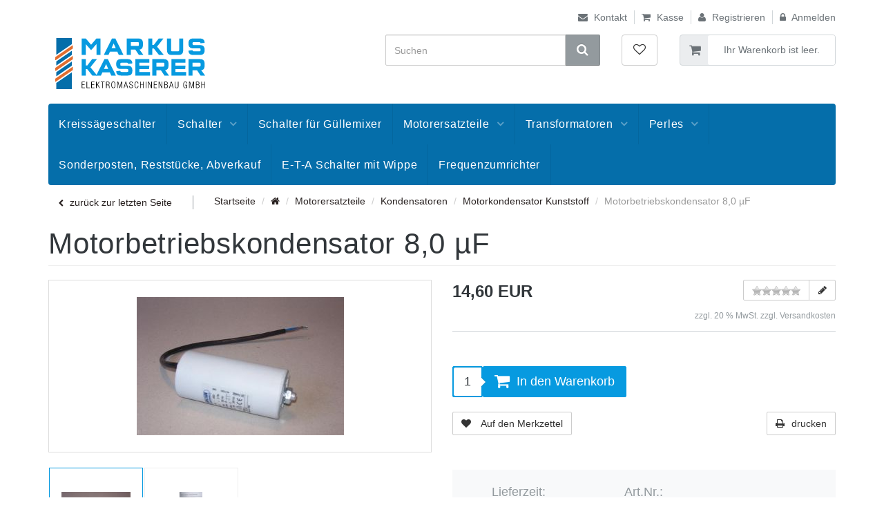

--- FILE ---
content_type: text/html; charset=iso-8859-15
request_url: https://www.kaserer.co.at/shop/product_info.php?products_id=540
body_size: 7632
content:
<!DOCTYPE html>
<html lang="de">
<head>
<meta charset="iso-8859-15" />
<meta name="viewport" content="width=device-width, user-scalable=yes" />
<title>Kondensator, 8,0 µF, Kunststoffgehäuse,</title>
<meta name="keywords" content="Kondensator, 8,0 µF, Kunststoffgehäuse, Motorkondensator" />
<meta name="description" content="Kondensator, 8,0 µF, Kunststoffgehäuse, Motorkondensator" />
<meta name="robots" content="index,follow" />
<meta name="revisit-after" content="5 days" />
<link rel="canonical" href="https://www.kaserer.co.at/shop/product_info.php?products_id=540" />
<link rel="icon" type="image/png" href="https://www.kaserer.co.at/shop/templates/resolution_modified_200/favicons/favicon-16x16.png" sizes="16x16" />
<link rel="icon" type="image/png" href="https://www.kaserer.co.at/shop/templates/resolution_modified_200/favicons/favicon-32x32.png" sizes="32x32" />
<link rel="icon" type="image/png" href="https://www.kaserer.co.at/shop/templates/resolution_modified_200/favicons/favicon-96x96.png" sizes="96x96" />
<link rel="icon" type="image/png" href="https://www.kaserer.co.at/shop/templates/resolution_modified_200/favicons/favicon-194x194.png" sizes="194x194" />
<link rel="shortcut icon" type="image/x-icon" href="https://www.kaserer.co.at/shop/templates/resolution_modified_200/favicons/favicon.ico" />
<link rel="icon" type="image/x-icon" href="https://www.kaserer.co.at/shop/templates/resolution_modified_200/favicons/favicon.ico" />
<link rel="apple-touch-icon" href="https://www.kaserer.co.at/shop/templates/resolution_modified_200/favicons/apple-touch-icon-57x57.png" sizes="57x57" />
<link rel="apple-touch-icon" href="https://www.kaserer.co.at/shop/templates/resolution_modified_200/favicons/apple-touch-icon-60x60.png" sizes="60x60" />
<link rel="apple-touch-icon" href="https://www.kaserer.co.at/shop/templates/resolution_modified_200/favicons/apple-touch-icon-72x72.png" sizes="72x72" />
<link rel="apple-touch-icon" href="https://www.kaserer.co.at/shop/templates/resolution_modified_200/favicons/apple-touch-icon-76x76.png" sizes="76x76" />
<link rel="apple-touch-icon" href="https://www.kaserer.co.at/shop/templates/resolution_modified_200/favicons/apple-touch-icon-114x114.png" sizes="114x114" />
<link rel="apple-touch-icon" href="https://www.kaserer.co.at/shop/templates/resolution_modified_200/favicons/apple-touch-icon-120x120.png" sizes="120x120" />
<link rel="apple-touch-icon" href="https://www.kaserer.co.at/shop/templates/resolution_modified_200/favicons/apple-touch-icon-144x144.png" sizes="144x144" />
<link rel="apple-touch-icon" href="https://www.kaserer.co.at/shop/templates/resolution_modified_200/favicons/apple-touch-icon-152x152.png" sizes="152x152" />
<link rel="apple-touch-icon" href="https://www.kaserer.co.at/shop/templates/resolution_modified_200/favicons/apple-touch-icon-180x180.png" sizes="180x180" />
<link rel="apple-touch-icon" href="https://www.kaserer.co.at/shop/templates/resolution_modified_200/favicons/apple-touch-icon-precomposed.png" />
<link rel="apple-touch-icon" href="https://www.kaserer.co.at/shop/templates/resolution_modified_200/favicons/apple-touch-icon.png" />
<meta name="apple-mobile-web-app-title" content="Webshop für Elektromaschinenbau" />
<meta name="msapplication-square70x70logo" content="https://www.kaserer.co.at/shop/templates/resolution_modified_200/favicons/mstile-70x70.png" />
<meta name="msapplication-TileImage" content="https://www.kaserer.co.at/shop/templates/resolution_modified_200/favicons/mstile-144x144.png" />
<meta name="msapplication-square144x144logo" content="https://www.kaserer.co.at/shop/templates/resolution_modified_200/favicons/mstile-144x144.png" />
<meta name="msapplication-square150x150logo" content="https://www.kaserer.co.at/shop/templates/resolution_modified_200/favicons/mstile-150x150.png" />
<meta name="msapplication-wide310x150logo" content="https://www.kaserer.co.at/shop/templates/resolution_modified_200/favicons/mstile-310x150.png" />
<meta name="msapplication-square310x310logo" content="https://www.kaserer.co.at/shop/templates/resolution_modified_200/favicons/mstile-310x310.png" />
<meta name="msapplication-TileColor" content="#ffffff" />
<meta name="theme-color" content="#ffffff">
<meta name="msapplication-navbutton-color" content="#ffffff" />
<meta name="msapplication-tooltip" content="Webshop für Elektromaschinenbau" />
<meta name="msapplication-config" content="https://www.kaserer.co.at/shop/templates/resolution_modified_200/favicons/browserconfig.xml" />
<link rel="icon" type="image/png" href="https://www.kaserer.co.at/shop/templates/resolution_modified_200/favicons/android-chrome-36x36.png" sizes="36x36" />
<link rel="icon" type="image/png" href="https://www.kaserer.co.at/shop/templates/resolution_modified_200/favicons/android-chrome-48x48.png" sizes="48x48" />
<link rel="icon" type="image/png" href="https://www.kaserer.co.at/shop/templates/resolution_modified_200/favicons/android-chrome-72x72.png" sizes="72x72" />
<link rel="icon" type="image/png" href="https://www.kaserer.co.at/shop/templates/resolution_modified_200/favicons/android-chrome-96x96.png" sizes="96x96" />
<link rel="icon" type="image/png" href="https://www.kaserer.co.at/shop/templates/resolution_modified_200/favicons/android-chrome-144x144.png" sizes="144x144" />
<link rel="icon" type="image/png" href="https://www.kaserer.co.at/shop/templates/resolution_modified_200/favicons/android-chrome-192x192.png" sizes="192x192" />
<link rel="manifest" href="https://www.kaserer.co.at/shop/templates/resolution_modified_200/favicons/manifest.json" />
<meta name="application-name" content="Webshop für Elektromaschinenbau" />
<!--
=========================================================
modified eCommerce Shopsoftware (c) 2009-2013 [www.modified-shop.org]
=========================================================

modified eCommerce Shopsoftware offers you highly scalable E-Commerce-Solutions and Services.
The Shopsoftware is redistributable under the GNU General Public License (Version 2) [http://www.gnu.org/licenses/gpl-2.0.html].
based on: E-Commerce Engine Copyright (c) 2006 xt:Commerce, created by Mario Zanier & Guido Winger and licensed under GNU/GPL.
Information and contribution at http://www.xt-commerce.com

=========================================================
Please visit our website: www.modified-shop.org
=========================================================
-->
<meta name="generator" content="(c) by modified eCommerce Shopsoftware 7E5 http://www.modified-shop.org" />


<!--[if IE 7.0]>
  <link href="//netdna.bootstrapcdn.com/font-awesome/3.2.1/css/font-awesome-ie7.min.css" rel="stylesheet">
<![endif]-->








<link href="https://www.kaserer.co.at/shop/templates/resolution_modified_200/css/resolution/fw.css" id="resources_id_0" rel="stylesheet" type="text/css" />
<link href="https://www.kaserer.co.at/shop/templates/resolution_modified_200/css/resolution/fw.icons.css" id="resources_id_1" rel="stylesheet" type="text/css" />
<link href="https://www.kaserer.co.at/shop/templates/resolution_modified_200/css/template/fw.custom.css" id="resources_id_2" rel="stylesheet" type="text/css" />
<link href="https://www.kaserer.co.at/shop/templates/resolution_modified_200/css/resolution/thickbox.css" id="resources_id_3" rel="stylesheet" type="text/css" />
<link href="https://www.kaserer.co.at/shop/templates/resolution_modified_200/css/resolution/helper.css" id="resources_id_4" rel="stylesheet" type="text/css" />
<link href="https://www.kaserer.co.at/shop/templates/resolution_modified_200/css/resolution/jquery.rating.css" id="resources_id_5" rel="stylesheet" type="text/css" />
<link href="https://www.kaserer.co.at/shop/templates/resolution_modified_200/css/default/jquery.colorbox.css" id="resources_id_6" rel="stylesheet" type="text/css" />
<link href="https://www.kaserer.co.at/shop/templates/resolution_modified_200/css/default/jquery.alerts.css" id="resources_id_7" rel="stylesheet" type="text/css" />
<link href="https://www.kaserer.co.at/shop/templates/resolution_modified_200/css/default/jquery.bxslider.css" id="resources_id_8" rel="stylesheet" type="text/css" />
<link href="https://www.kaserer.co.at/shop/templates/resolution_modified_200/css/template/template.css" id="resources_id_9" rel="stylesheet" type="text/css" />
<link href="https://www.kaserer.co.at/shop/templates/resolution_modified_200/stylesheet.css" id="resources_id_10" rel="stylesheet" type="text/css" />

<script type="text/javascript">
  var DIR_WS_BASE="https://www.kaserer.co.at/shop/"
</script>








<script src="https://www.kaserer.co.at/shop/templates/resolution_modified_200/javascript/resolution/jquery.1.8.2.js" id="resources_id0" type="text/javascript"></script>
<script src="https://www.kaserer.co.at/shop/templates/resolution_modified_200/javascript/resolution/fw.js" id="resources_id1" type="text/javascript"></script>
<script src="https://www.kaserer.co.at/shop/templates/resolution_modified_200/javascript/template/equalizer.js" id="resources_id2" type="text/javascript"></script>
<script src="https://www.kaserer.co.at/shop/templates/resolution_modified_200/javascript/template/jquery.rating.js" id="resources_id3" type="text/javascript"></script>
<script src="https://www.kaserer.co.at/shop/templates/resolution_modified_200/javascript/template/custom.plugin.js" id="resources_id4" type="text/javascript"></script>
<script src="https://www.kaserer.co.at/shop/templates/resolution_modified_200/javascript/template/custom.js" id="resources_id5" type="text/javascript"></script>
<script src="https://www.kaserer.co.at/shop/templates/resolution_modified_200/javascript/default/jquery.colorbox.min.js" id="resources_id6" type="text/javascript"></script>
<script src="https://www.kaserer.co.at/shop/templates/resolution_modified_200/javascript/default/jquery.alerts.min.js" id="resources_id7" type="text/javascript"></script>
<script src="https://www.kaserer.co.at/shop/templates/resolution_modified_200/javascript/default/jquery.bxslider.min.js" id="resources_id8" type="text/javascript"></script>
<script src="https://www.kaserer.co.at/shop/templates/resolution_modified_200/javascript/default/jquery.unveil.min.js" id="resources_id9" type="text/javascript"></script>


</head>
<body>
<div id="page_product_info" class="squidio_template body_wrap section_default device_desktop "><div class="container page_container normal"><div id="header" class="row clearfix"><div id="logo" class="col-lg-5 col-md-4 col-sm-12 col-xs-12"><a href="https://www.kaserer.co.at/shop/" title="Webshop für Elektromaschinenbau"><img class="img-responsive" src="https://www.kaserer.co.at/shop/templates/resolution_modified_200/img/logo.png" alt="Webshop für Elektromaschinenbau" /></a></div><div id="tools" class="col-lg-7 col-md-8 col-sm-12 col-xs-12"><div class="row clearfix"><div class="col-lg-12 col-md-12 col-sm-12 col-xs-12" id="custom_linkbar"><a class="" href="https://www.kaserer.co.at/shop/shop_content.php?coID=7" title="Kontakt"><span class="icon-envelope"></span> Kontakt</a><a class="hidden_small " href="https://www.kaserer.co.at/shop/checkout_shipping.php" title="Kasse"><span class="icon-shopping-cart"></span> Kasse</a><a class="hidden_small " href="https://www.kaserer.co.at/shop/create_account.php" title="Registrieren"><span class="icon-user"></span> Registrieren</a><a href="#box_login" data-toggle="modal" data-target="#box_login" title="Anmelden"><span class="icon-lock"></span> Anmelden</a></div></div><div class="row clearfix"><div class="box_search col-lg-6 col-md-6 col-sm-7 col-xs-8"><div id="search"><div id="box_search"><form id="quick_find" action="https://www.kaserer.co.at/shop/advanced_search_result.php" method="get" class="box-search"><div class="input-group large"><input type="text" name="keywords" placeholder="Suchen" id="inputString" maxlength="30" autocomplete="off" class="search_field keywords input-height-large form-control"onkeyup="ac_lookup(this.value);"  /><span class="input-group-btn"><button class="btn iconbtn btn-lg btn-inverse btn-icon" type="submit"><span class="icon-search"></span></button></span></div></form><div class="suggestionsBox" id="suggestions" style="display:none;"><div class="suggestionList" id="autoSuggestionsList">&nbsp;</div></div></div></div></div><div class="col-lg-6 col-md-6 col-sm-5 col-xs-4"><div class="row"><div class="box_wishlist text-center col-md-3 col-sm-3 col-xs-6"><div id="box_wishlist"><a class="btn btn-lg btn-default btn-icon" href="https://www.kaserer.co.at/shop/wishlist.php"><i class="icon-heart-empty"></i></a></div></div><div class="box_cart col-md-9 col-sm-9 col-xs-6"><div id="box_cart" class="hidden-xs"><a class="btn btn-lg cart_empty btn-default notextshadow radius-4x" href="https://www.kaserer.co.at/shop/shopping_cart.php" title="Warenkorb"><span class="icon_cart" aria-hidden="true"><span class="icon-white icon-shopping-cart"></span></span><span class="cart_contents radius-3x">Ihr Warenkorb ist leer.</span><span class="icon_arrow" aria-hidden="true"><span class="icon-chevron-right"></span></span></a></div></div></div></div></div></div></div><section id="topmenu_container"><nav id="topmenu" class="navbar navbar-inverse clearfix" role="navigation"><ul class="nav navtype_dropdown" id="topnavi"><li class="level_1 catid_43 first"><a href="https://www.kaserer.co.at/shop/index.php?cPath=43" class="level_1 catid_43" title="Kreissägeschalter">Kreissägeschalter</a></li><li class="level_1 catid_1 has_sub"><a href="https://www.kaserer.co.at/shop/index.php?cPath=1" class="level_1 catid_1 has_sub" title="Schalter">Schalter</a><ul class="submenu menulevel_2 dropdown"><li class="level_2 catid_3 first"><a href="https://www.kaserer.co.at/shop/index.php?cPath=1_3" class="level_2 catid_3" title="Anlaufrelais">Anlaufrelais</a></li><li class="level_2 catid_4"><a href="https://www.kaserer.co.at/shop/index.php?cPath=1_4" class="level_2 catid_4" title="Einbauschalter">Einbauschalter</a></li><li class="level_2 catid_47"><a href="https://www.kaserer.co.at/shop/index.php?cPath=1_47" class="level_2 catid_47" title="Fußschalter">Fußschalter</a></li><li class="level_2 catid_5"><a href="https://www.kaserer.co.at/shop/index.php?cPath=1_5" class="level_2 catid_5" title="Motorschalter">Motorschalter</a></li><li class="level_2 catid_6"><a href="https://www.kaserer.co.at/shop/index.php?cPath=1_6" class="level_2 catid_6" title="Motorschutzstecker">Motorschutzstecker</a></li><li class="clb"></li><li class="level_2 catid_8"><a href="https://www.kaserer.co.at/shop/index.php?cPath=1_8" class="level_2 catid_8" title="Schalter-Stecker-Kombination">Schalter-Stecker-Kombination</a></li><li class="level_2 catid_9 last"><a href="https://www.kaserer.co.at/shop/index.php?cPath=1_9" class="level_2 catid_9" title="Schwimmerschalter">Schwimmerschalter</a></li></ul></li><li class="level_1 catid_44"><a href="https://www.kaserer.co.at/shop/index.php?cPath=44" class="level_1 catid_44" title="Aufbauschalter">Schalter für Güllemixer</a></li><li class="level_1 catid_13 has_sub"><a href="https://www.kaserer.co.at/shop/index.php?cPath=13" class="level_1 catid_13 has_sub" title="Motorersatzteile">Motorersatzteile</a><ul class="submenu menulevel_2 dropdown"><li class="level_2 catid_14 first"><a href="https://www.kaserer.co.at/shop/index.php?cPath=13_14" class="level_2 catid_14" title="Klemmbretter">Klemmbretter</a></li><li class="level_2 catid_16 has_sub active active_parent"><a href="https://www.kaserer.co.at/shop/index.php?cPath=13_16" class="level_2 catid_16 has_sub active active_parent" title="Kondensatoren">Kondensatoren</a><ul class="menulevel_3"><li class="level_3 catid_39 first"><a href="https://www.kaserer.co.at/shop/index.php?cPath=13_16_39" class="level_3 catid_39" title="Motorkondensator">Motorkondensator Aluminium</a></li><li class="level_3 catid_40 active"><a href="https://www.kaserer.co.at/shop/index.php?cPath=13_16_40" class="level_3 catid_40 active" title="Motorkondensator">Motorkondensator Kunststoff</a></li><li class="level_3 catid_38"><a href="https://www.kaserer.co.at/shop/index.php?cPath=13_16_38" class="level_3 catid_38" title="Motorkondensator">Motorkondensator PVC Flachstecke</a></li><li class="level_3 catid_37"><a href="https://www.kaserer.co.at/shop/index.php?cPath=13_16_37" class="level_3 catid_37" title="Motorkondensator">Motorkondensator Alu Flachstecke</a></li><li class="level_3 catid_41 last"><a href="https://www.kaserer.co.at/shop/index.php?cPath=13_16_41" class="level_3 catid_41" title="Kondensatorbefestigung">Befestigungsschellen</a></li><li class="clb"></li></ul></li><li class="level_2 catid_18"><a href="https://www.kaserer.co.at/shop/index.php?cPath=13_18" class="level_2 catid_18" title="Lüfterhauben">Lüfterhauben</a></li><li class="level_2 catid_36 last"><a href="https://www.kaserer.co.at/shop/index.php?cPath=13_36" class="level_2 catid_36" title="Bremsgleichrichter">Bremsgleichrichter</a></li></ul></li><li class="level_1 catid_21 has_sub"><a href="https://www.kaserer.co.at/shop/index.php?cPath=21" class="level_1 catid_21 has_sub" title="Transformatoren">Transformatoren</a><ul class="submenu menulevel_2 dropdown"><li class="level_2 catid_27 first"><a href="https://www.kaserer.co.at/shop/index.php?cPath=21_27" class="level_2 catid_27" title="Sondertrafo">Sondertrafo</a></li></ul></li><li class="level_1 catid_22 has_sub"><a href="https://www.kaserer.co.at/shop/index.php?cPath=22" class="level_1 catid_22 has_sub" title="Perles">Perles</a><ul class="submenu menulevel_2 dropdown"><li class="level_2 catid_33 first"><a href="https://www.kaserer.co.at/shop/index.php?cPath=22_33" class="level_2 catid_33" title="Ersatzteile &amp; Service">Ersatzteile &amp; Service</a></li></ul></li><li class="level_1 catid_34"><a href="https://www.kaserer.co.at/shop/index.php?cPath=34" class="level_1 catid_34" title="">Sonderposten, Reststücke, Abverkauf</a></li><li class="level_1 catid_46"><a href="https://www.kaserer.co.at/shop/index.php?cPath=46" class="level_1 catid_46" title="Thermischer Schutzschalter mit EIN-AUS Schalter">E-T-A Schalter mit Wippe</a></li><li class="level_1 catid_48 last"><a href="https://www.kaserer.co.at/shop/index.php?cPath=48" class="level_1 catid_48" title="Frequenzumrichter">Frequenzumrichter</a></li></ul></nav></section><div id="shopnavi" class="flr"><ul class="nav nav-pills"></ul></div><a class="product_button_back" href="javascript:history.back();"><span class="icon-chevron-left"></span> zurück zur letzten Seite</a><ul id="breadcrumb" class="breadcrumb"><li class=" first"><a title="Startseite" href="https://www.kaserer.co.at/shop/../">Startseite</a>&nbsp;</li><li class=""><a title="Katalog" href="https://www.kaserer.co.at/shop/"><i class="icon-home"></i></a>&nbsp;</li><li class=""><a title="Motorersatzteile" href="https://www.kaserer.co.at/shop/index.php?cPath=13">Motorersatzteile</a>&nbsp;</li><li class=""><a title="Kondensatoren" href="https://www.kaserer.co.at/shop/index.php?cPath=13_16">Kondensatoren</a>&nbsp;</li><li class=""><a title="Motorkondensator Kunststoff" href="https://www.kaserer.co.at/shop/index.php?cPath=13_16_40">Motorkondensator Kunststoff</a>&nbsp;</li><li class=" last active">Motorbetriebskondensator 8,0 µF&nbsp;</li></ul><div class="clb"></div><div id="content_default" class="row main_content clearfix"><div class="col-lg-12 col-md-12 col-sm-12 col-xs-12 clearfix" itemscope itemtype="http://schema.org/Product"><header class="page-header clearfix"><h1 itemprop="name">Motorbetriebskondensator 8,0 µF</h1></header><div class="row product_info_tabs"><div class="col-lg-6 col-md-6 col-sm-6 col-xs-12 product_media"><div id="pimage_slider" class="product_image thumbnails slide carousel"><div class="thumbnail product_image clearfix"><div class="carousel-inner"><div class="item active"><a class="thickbox" rel="alternate" title="Motorbetriebskondensator 8,0 µF" href="https://www.kaserer.co.at/shop/images/product_images/popup_images/540_0.jpg" itemprop="image"><img class="product_main_image img-responsive" src="https://www.kaserer.co.at/shop/images/product_images/info_images/540_0.jpg" alt="Motorbetriebskondensator 8,0 µF" /></a></div><div class="item"><a class="thickbox" rel="alternate" title="Motorbetriebskondensator 8,0 µF" href="https://www.kaserer.co.at/shop/images/product_images/popup_images/540_1.jpg"><img class="product_main_image img-responsive" src="https://www.kaserer.co.at/shop/images/product_images/info_images/540_1.jpg" alt="Motorbetriebskondensator 8,0 µF" /></a></div></div></div><div class="clb"></div><ol class="carousel-indicators pimage_slider_gallery row hidden-md hidden-sm hidden-xs"><li data-target="#pimage_slider" data-slide-to="0" class="col-lg-3 col-md-3 col-sm-4 col-xs-4 thumbnail active"><img class="_resize" src="https://www.kaserer.co.at/shop/images/product_images/thumbnail_images/540_0.jpg" alt="Motorbetriebskondensator 8,0 µF" /></li><li data-target="#pimage_slider" data-slide-to="1" class="col-lg-3 col-md-3 col-sm-4 col-xs-4 thumbnail"><img class="_resize" src="https://www.kaserer.co.at/shop/images/product_images/thumbnail_images/540_1.jpg" alt="Motorbetriebskondensator 8,0 µF" /></li></ol><div class="alc text-muted hidden-lg"><span class="icon-angle-left"></span> <span class="icon-hand-up"></span> <span class="icon-angle-right"></span></div></div></div><div class="col-lg-6 col-md-6 col-sm-6 col-xs-12 product_data"><form id="cart_quantity" action="https://www.kaserer.co.at/shop/product_info.php?products_id=540&amp;action=add_product" method="post"><div class="nowrap flr alr hidden-sm hidden-xs"><div class="btn-group"><a class="btn btn-small btn-default ext-tab scroll-to" href="#product_reviews" itemprop="aggregateRating" itemscope itemtype="http://schema.org/AggregateRating" title="Rezensionen (0)"><meta itemprop="ratingValue" content="0"><meta itemprop="reviewCount" content="0"><span class="product_rating_stars" title="(0)"><span class="product_rating_percentage" style="width: 0%;"></span></span></a><a class="btn btn-small btn-default btn-icon" href="https://www.kaserer.co.at/shop/product_reviews_write.php?products_id=540" data-toggle="tooltip" data-placement="top" title="Ihre Meinung"><span class="icon-pencil flr" style="margin: 1px;"></span></a></div></div><div class="divider large hidden-lg hidden-md hidden-sm visible-xs"></div><section class="product_price_section" itemprop="offers" itemscope itemtype="http://schema.org/Offer"><div class="product_price" itemprop="price">14,60 EUR</div><div class="product_tax_info">zzgl. 20 % MwSt. zzgl. <a rel="nofollow" target="_blank" href="https://www.kaserer.co.at/shop/popup_content.php?coID=1" title="Information" class="iframe">Versandkosten</a></div></section><section class="product_buy_section"><div class="control-group input-group"><span class="product_qty btn btn-lg btn-primary" data-toggle="tooltip" data-placement="top" title="Menge eingeben"><input type="text" name="products_qty" value="1" size="3" /> <input type="hidden" name="products_id" value="540" /></span><button class="btn btn btn-lg btn-primary product_buynow_button" type="submit"><span class="icon-shopping-cart icon-large"></span>In den Warenkorb</button></div><div class="divider normal trans"></div><button type="submit" formaction="https://www.kaserer.co.at/shop/product_info.php?products_id=540&amp;wishlist=1&amp;action=add_product" class="btn btn-default"><i class="icon-heart"></i> Auf den Merkzettel</button>&nbsp;&nbsp;<a onclick="javascript:window.open('https://www.kaserer.co.at/shop/print_product_info.php?products_id=540', 'popup', 'toolbar=no,location=no,directories=no,status=no,menubar=no,scrollbars=yes,resizable=yes,copyhistory=no, width=640, height=600')" class="btn btn-default hidden-phone flr" ><span class="icon-print"></span>drucken</a></section><div id="socialshareprivacy"></div><div class="product_meta_section clearfix"><div class="product_meta row"><div class="col-lg-4 col-md-4 col-sm-6 col-xs-6"><strong>Lieferzeit:</strong> <a rel="nofollow" target="_blank" href="https://www.kaserer.co.at/shop/popup_content.php?coID=10" title="Information" class="iframe">3-4 Tage</a></div><div class="col-lg-4 col-md-4 col-sm-6 col-xs-6"><strong>Art.Nr.:</strong> 01912K</div><div class="clb hidden-lg hidden-md"></div><div class="divider normal trans hidden-lg hidden-md"></div><div class="clb visible-lg visible-md"></div><div class="divider normal trans visible-lg visible-md"></div><div class="col-lg-4 col-md-4 col-sm-6 col-xs-6"><strong>Gewicht:</strong> 0.000 Kg.</div></div></div></form></div><div class="clb"></div><div class="col-lg-12 col-md-12 col-sm-12 col-xs-12 product_tabs_section"><a id="#product_reviews"></a><ul class="nav nav-tabs" id="product_tabs"><li><a href="#product_description">Details</a></li><li><a href="#product_reviews">Rezensionen</a></li></ul><div class="tabs_inner row"><div class="tab-content col-lg-12 col-md-12 col-sm-12 col-xs-12"><div class="tab-pane" id="product_description" itemprop="description"><p><span style="font-family:;"><strong>Motorbetriebskondensator im Kunststoffgehäuse&nbsp;</strong></span></p><ul><li><span style="font-family:;">IEC/EN 60252-1 VDE 0560-8,</span></li><li><span style="font-family:;">Dauer- und Aussetzbetrieb,&nbsp;</span></li><li><span style="font-family:;">Lebensdauer bis 10.000 h</span></li><li><span style="font-family:;">Schutzart IP 54 mit Kappe,</span></li><li><span style="font-family:;">Metallisierte Kunstfolienkondensator, Bodenschraube M8, im selbstverlöschenden Kunststoffbecher&nbsp;</span>&nbsp;</li><li><span style="font-family:;">Betriebstemperatur -25 C bis + 85 C</span></li><li><span style="font-family:;">Nennspannung 450 V / 50 Hz</span></li></ul><p>&nbsp;</p><p>&nbsp;</p><p>&nbsp;</p><p><span style="font-family:;">&nbsp;</span></p></div><div class="tab-pane" id="product_reviews"><a href="https://www.kaserer.co.at/shop/product_reviews_write.php?products_id=540" class="btn btn-default flr" ><span class="icon-pencil"></span>Ihre Meinung</a><h4>Kundenrezensionen:</h4><div class="divider normal trans"></div><div class="reviwslist" itemprop="review" itemscope itemtype="http://schema.org/Review"><div itemprop="reviewRating" itemscope itemtype="http://schema.org/Rating"><meta itemprop="worstRating" content = "1"><meta itemprop="ratingValue" content = "0"><meta itemprop="bestRating" content = "5"></div></div></div></div></div></div></div></div></div></div><footer id="footer" class="footer clearfix"><div class="container"><div class="row"><div class="col-lg-3 col-md-3 col-sm-3 col-xs-12 all"><div id="box_content" class="box"><h4>Mehr &uuml;ber...</h4><ul><li class="level1"><a href="https://www.kaserer.co.at/shop/shop_content.php?coID=1" title="Liefer- und Versandkosten"><span class="icon-angle-right"></span>Liefer- und Versandkosten</a></li><li class="level1"><a href="https://www.kaserer.co.at/shop/shop_content.php?coID=10" title="Lieferzeit"><span class="icon-angle-right"></span>Lieferzeit</a></li><li class="level1"><a href="https://www.kaserer.co.at/shop/shop_content.php?coID=3" title="Unsere AGB"><span class="icon-angle-right"></span>Unsere AGB</a></li><li class="level1"><a href="https://www.kaserer.co.at/shop/shop_content.php?coID=9" title="Widerrufsrecht"><span class="icon-angle-right"></span>Widerrufsrecht</a></li><li class="level1"><a href="https://www.kaserer.co.at/shop/shop_content.php?coID=2" title="Privatsph&auml;re und Datenschutz"><span class="icon-angle-right"></span>Privatsph&auml;re und Datenschutz</a></li><li class="level1"><a href="https://www.kaserer.co.at/shop/shop_content.php?coID=4" title="Impressum"><span class="icon-angle-right"></span>Impressum</a></li><li class="level1"><a href="https://www.kaserer.co.at/shop/shop_content.php?coID=7" title="Kontakt"><span class="icon-angle-right"></span>Kontakt</a></li></ul></div></div><div class="col-lg-3 col-md-3 col-sm-3 col-xs-12 all"><div id="box_information" class="box"><h4>Informationen</h4><ul><li class="level1"><a href="https://www.kaserer.co.at/shop/shop_content.php?coID=5" title="Index"><span class="icon-angle-right"></span>Index</a></li><li class="level1"><a href="https://www.kaserer.co.at/shop/shop_content.php?coID=8" title="Sitemap"><span class="icon-angle-right"></span>Sitemap</a></li><li class="level1"><a href="https://www.kaserer.co.at/shop/shop_content.php?coID=13" title="Shop"><span class="icon-angle-right"></span>Shop</a></li></ul></div></div><div class="col-lg-3 col-md-3 col-sm-3 col-xs-12 all"><div class="box3"><div class="box3_header"><h4>Zahlungsmethoden</h4></div><div class="box3_line"></div><p>Paypal<br>Vorauszahlung<br>Barzahlung bei Abholung</p></div></div><div class="col-lg-3 col-md-3 col-sm-3 col-xs-12 all"><div id="box_manufacturers" class="box"><h4>Hersteller</h4><form id="manufacturers" action="https://www.kaserer.co.at/shop/" method="get"><select name="manufacturers_id" onchange="if (form.manufacturers_id.selectedIndex != 0) location = form.manufacturers_id.options[form.manufacturers_id.selectedIndex].value;" class="form-control"><option value="" selected="selected">Bitte w&auml;hlen</option><option value="https://www.kaserer.co.at/shop/index.php?manufacturers_id=8">CAPAX</option><option value="https://www.kaserer.co.at/shop/index.php?manufacturers_id=9">E-T-A</option><option value="https://www.kaserer.co.at/shop/index.php?manufacturers_id=2">Kaserer</option><option value="https://www.kaserer.co.at/shop/index.php?manufacturers_id=6">Klinger &amp; Born</option><option value="https://www.kaserer.co.at/shop/index.php?manufacturers_id=5">Marquardt</option><option value="https://www.kaserer.co.at/shop/index.php?manufacturers_id=4">Perles</option><option value="https://www.kaserer.co.at/shop/index.php?manufacturers_id=10">Schneider Elect..</option><option value="https://www.kaserer.co.at/shop/index.php?manufacturers_id=7">Tripus</option></select></form></div></div></div></div></footer><script type="text/javascript">
  var _gaq = _gaq || [];
  _gaq.push(['_setAccount', 'UA-7551509-2']);
  _gaq.push(['_gat._anonymizeIp']);
  _gaq.push(['_trackPageview']);
  (function() {
    var ga = document . createElement('script');
    ga.type = 'text/javascript';
    ga.async = true;
    ga.src = ('https:' == document.location.protocol ? 'https://ssl' : 'http://www') + '.google-analytics.com/ga.js';
    var s = document.getElementsByTagName('script')[0];
    s . parentNode . insertBefore(ga, s);
  })();
  </script></div><div id="box_login" class="modal fade" tabindex="-1" role="dialog" aria-labelledby="loginbox_label" aria-hidden="true"><div class="modal-dialog modal-sm"><div class="modal-content"><div class="modal-header"><button type="button" class="close" data-dismiss="modal" aria-hidden="true"><span class="icon-remove"></span></button><h4 class="modal-title" id="loginbox_label">Willkommen zur&uuml;ck!</h4></div><div class="modal-body"><form id="loginbox" action="https://www.kaserer.co.at/shop/login.php?action=process" method="post" class="box-login"><div role="form"><div class="form-group"><label class="control-label" for="email_address">E-Mail-Adresse:</label><div class="controls"><input placeholder="E-Mail-Adresse" type="text" name="email_address" maxlength="50" id="email_address" class="input-large" /></div></div><div class="form-group"><label class="control-label" for="password">Passwort:</label><div class="controls"><input placeholder="Passwort" type="password" name="password" maxlength="30" id="password" class="input-large" /></div></div><div class="form-group"><div class="controls"><button class="btn btn-lg btn-block btn-primary" type="submit"><span class="icon-lock"></span>Anmelden</button></div></div></div></form></div><div class="modal-footer"><a class="btn btn-default btn-block pull-right" href="https://www.kaserer.co.at/shop/password_double_opt.php">Passwort vergessen?</a></div></div></div></div><div class="container alc"><a class="designlink" href="http://www.squidio.de" title="Modified E Commerce und Shop Templates">Modified-Design-Template erstellt von www.squidio.de</a></div>
<div class="copyright"><span class="cop_magenta">mod</span><span class="cop_grey">ified eCommerce Shopsoftware &copy; 2009-2026</span></div>
<!--[if lte IE 8]>
  <link rel="stylesheet" property="stylesheet" href="https://www.kaserer.co.at/shop/templates/resolution_modified_200/css/default/ie8fix.css" type="text/css" media="screen" />
<![endif]-->

  
    
    <script type="text/javascript">
    $(document).ready(function(){
    $(".cbimages, .thickbox").colorbox({rel:'cbimages', scalePhotos:true, maxWidth: "90%", maxHeight: "90%", fixed: true});
    $(".iframe").colorbox({iframe:true, width:"780", height:"560", maxWidth: "90%", maxHeight: "90%", fixed: true});
    $(".unveil").show();
    $(".unveil").unveil(200);
    $('.bxcarousel_bestseller').bxSlider({
      minSlides: 6,
      maxSlides: 8,
      pager: ($(this).children('li').length > 1), //FIX for only one entry
      slideWidth: 109,
      slideMargin: 18
    });
    $('.bxcarousel_slider').bxSlider({
      adaptiveHeight: false,
      mode: 'fade',
      auto: true,
      speed: 2000,
      pause: 6000
    });
    $(document).bind('cbox_complete', function(){
      if($('#cboxTitle').height() > 20){
        $("#cboxTitle").hide();
        $("<div>"+$("#cboxTitle").html()+"</div>").css({color: $("#cboxTitle").css('color')}).insertAfter("#cboxPhoto");
        $.fn.colorbox.resize();
      }
    });
        var option = $('#suggestions');
    $(document).click(function(e){
      var target = $(e.target);
      if(!(target.is(option) || option.find(target).length)){
        ac_closing();
      }
    });
      });
</script>
<script type="text/javascript">
    var ac_pageSize = 4;
  var ac_page = 1;
  var ac_result = 0;
  var ac_show_page = 'Seite ';
  var ac_show_page_of = ' von ';
  
  function ac_showPage(ac_page) {
    ac_result = Math.ceil($("#autocomplete_main").children().length/ac_pageSize);
    $('.autocomplete_content').hide();   
    $('.autocomplete_content').each(function(n) {    
      if (n >= (ac_pageSize * (ac_page - 1)) && n < (ac_pageSize * ac_page)) {
        $(this).show();
      }
    });
    $('#autocomplete_next').css('visibility', 'hidden');
    $('#autocomplete_prev').css('visibility', 'hidden');
    if (ac_page > 1) {
      $('#autocomplete_prev').css('visibility', 'visible');
    }
    if (ac_page < ac_result && ac_result > 1) {
      $('#autocomplete_next').css('visibility', 'visible');
    }
    $('#autocomplete_count').html(ac_show_page+ac_page+ac_show_page_of+ac_result);
  }
  function ac_prevPage() {
    if (ac_page == 1) {
      ac_page = ac_result;
    } else {
      ac_page--;
    }
    if (ac_page < 1) {
      ac_page = 1;
    }
    ac_showPage(ac_page);
  }
  function ac_nextPage() {
    if (ac_page == ac_result) {
      ac_page = 1;
    } else {
      ac_page++;
    }
    ac_showPage(ac_page);
  }
	function ac_lookup(inputString) {
		if(inputString.length == 0) {
			$('#suggestions').hide();
		} else {
			$.post("https://www.kaserer.co.at/shop/api/autocomplete/autocomplete.php", {queryString: ""+inputString+""}, function(data) {
				if(data.length > 0) {
					$('#suggestions').slideDown();
					$('#autoSuggestionsList').html(data);
					ac_showPage(1);
					$('#autocomplete_prev').click(ac_prevPage);
          $('#autocomplete_next').click(ac_nextPage);
				}
			});
		}
	}
	function ac_closing() {
		setTimeout("$('#suggestions').slideUp();", 100);
		ac_page = 1;
	}
  
  $.alerts.overlayOpacity = .2;
  $.alerts.overlayColor = '#000';
  function alert(message, title) {
    title = title || 'Information';
    jAlert(message, title);
  }
      $(function() {
      $('#toggle_cart').click(function() {
        $('.toggle_cart').slideToggle('slow');
        $('.toggle_wishlist').slideUp('slow');
        ac_closing();
        return false;
      });
      $("html").not('.toggle_cart').bind('click',function(e) {
        $('.toggle_cart').slideUp('slow');
      });
          });     

    $(function() {
      $('#toggle_wishlist').click(function() {
        $('.toggle_wishlist').slideToggle('slow');
        $('.toggle_cart').slideUp('slow');
        ac_closing();
        return false;
      });
      $("html").not('.toggle_wishlist').bind('click',function(e) {
        $('.toggle_wishlist').slideUp('slow');
      });
          });     
  </script>
<script type="text/javascript">
    $(document).ready(function () {});
</script>


</body></html>

--- FILE ---
content_type: text/css; charset=utf-8
request_url: https://www.kaserer.co.at/shop/templates/resolution_modified_200/css/template/fw.custom.css
body_size: 2487
content:
/*****************/
/**** _global ****/

/** _element: headings  **/
h1, h2, h3, h4, h5 { 
  font-family: 'Lato', Helvetica, sans-serif;
  font-weight: 400;
  color: #31363a;
  -webkit-font-smoothing: antialiased;
  text-rendering: optimizelegibility;
  letter-spacing:  0.75px;
  margin-bottom: 15px;
}
h1 { font-size: 41.5px; }
h2 { font-size: 34.5px; }
h3 { font-size: 27.5px; }
h4 { font-size: 20.5px; }
h5 { font-size: 17.0px; }
h6 { font-size: 14.9px; }

/** _global: elements radius **/
select,
textarea,
input[type="text"],
input[type="password"],
input[type="datetime"],
input[type="datetime-local"],
input[type="date"],
input[type="month"],
input[type="time"],
input[type="week"],
input[type="number"],
input[type="email"],
input[type="url"],
input[type="search"],
input[type="tel"],
input[type="color"],
.uneditable-input,
.input-append input, .input-append select, .input-append .uneditable-input,
.btn,
.btn-small,
.btn-large,
.btn-xlarge,
.open>.dropdown-menu { -webkit-border-radius: 2px; -moz-border-radius: 2px; border-radius: 2px; }

select:focus,
textarea:focus,
input:focus
select:focus,
textarea:focus,
input[type="text"]:focus,
input[type="password"]:focus,
input[type="datetime"]:focus,
input[type="datetime-local"]:focus,
input[type="date"]:focus,
input[type="month"]:focus,
input[type="time"]:focus,
input[type="week"]:focus,
input[type="number"]:focus,
input[type="email"]:focus,
input[type="url"]:focus,
input[type="search"]:focus,
input[type="tel"]:focus,
input[type="color"]:focus {
  -webkit-box-shadow: inset 0 1px 1px rgba(0,0,0,.075), 0 0 8px rgba(0,0,0,.0) !important;
     -moz-box-shadow: inset 0 1px 1px rgba(0,0,0,.075), 0 0 8px rgba(0,0,0,.0) !important;
          box-shadow: inset 0 1px 1px rgba(0,0,0,.075), 0 0 8px rgba(0,0,0,.0) !important;
  outline: 0;
}
.radio-inline span { display: -webkit-inline-box; }
.input-height-large { height: 45px !important; }

.input-prepend .add-on:first-child,
.input-prepend .btn:first-child,
.btn-group>.btn:first-child { -webkit-border-top-left-radius: 2px; -moz-border-radius-topleft: 2px; border-top-left-radius: 2px; -webkit-border-bottom-left-radius: 2px; -moz-border-radius-bottomleft: 2px; border-bottom-left-radius: 2px; }

.input-prepend .add-on:last-child,
.input-prepend .btn:last-child,
.btn-group>.btn:last-child,
.btn-group>.dropdown-toggle { -webkit-border-top-right-radius: 2px; -moz-border-radius-topright: 2px; border-top-right-radius: 2px; -webkit-border-bottom-right-radius: 2px; -moz-border-radius-bottomright: 2px; border-bottom-right-radius: 2px; }


.nav > li > a:hover, .nav > li > a:focus { background: #ebedef; }
.thumbnail,
.table-bordered,
.nav-pills a,
.pagination,
.pagination a,
.pagination span,
.pagination-large,
.pagination-large a,
.pagination-large span { -webkit-border-radius: 0 !important; -moz-border-radius: 0 !important; border-radius: 0 !important; }

.nav-tabs { }
.nav-tabs .open .dropdown-toggle,
.nav-pills .open .dropdown-toggle,
.nav>li.dropdown.open.active>a:hover,
.nav>li.dropdown.open.active>a:focus { background: #079AE0; color: #f0faf8; border-color: transparent; }
.nav .open>a, .nav .open>a:hover, .nav .open>a:focus,
.nav-pills>li.active>a, .nav-pills>li.active>a:hover, .nav-pills>li.active>a:focus { background: #31363a; color: #f0faf8; border-color: transparent }
.nav .open>a, .nav .open>a:hover .caret, .nav .open>a:focus .caret,
.nav-pills>li.active>a .caret, .nav-pills>li.active>a:hover .caret, .nav-pills>li.active>a:focus .caret { border-top-color: #fff; border-bottom-color: #fff; }

.btn-mini { -webkit-border-radius: 1px; -moz-border-radius: 1px; border-radius: 1px; }

/** _global: elements primary colors **/
.dropdown-menu > li > a:hover,
.dropdown-menu > li > a:focus,
.dropdown-submenu:hover > a,
.dropdown-submenu:focus > a {
  color: #f0faf8;
  text-decoration: none;
  background: #079AE0;
}
.dropdown-menu > .active > a,
.dropdown-menu > .active > a:hover,
.dropdown-menu > .active > a:focus {
  color: #f0faf8;
  text-decoration: none;
  outline: 0;
  background: #079AE0;
}

.well { background-color: #f8f9fb; }

.pagination>.active>a, .pagination>.active>span, .pagination>.active>a:hover, .pagination>.active>span:hover, .pagination>.active>a:focus, .pagination>.active>span:focus { 
  background-color: #939a9e; border-color: rgba(0, 0, 0, 0.1) rgba(0, 0, 0, 0.1) rgba(0, 0, 0, 0.25);
}
/* MOD2 */
.page_pagination {
  margin: 15px 0;
  padding-top: 15px;
  border-top: 1px solid #eee;
}
.pagination {
  margin-top: 0;
  margin-bottom: 0;
}
.pagination>li>a {
  color: #31363a;
}
.pagination>li>a:hover {
  background: #f8f9fa;
  color: #31363a;
}
.pagination>li.active {
  position: relative;
  padding: 6px 12px;
  margin-left: -1px;
  line-height: 1.42857143;
  text-decoration: none;
  border: 1px solid #ddd;
  background: #31363a;
  color: #fff;
  font-weight: bold;
  float: left;
}
/* -/- MOD2 */
.text-primary { color: #079AE0; }
a.text-primary:hover { color: #16a085; }


/**** _global ****/
/*****************/




/******************/
/**** _buttons ****/

/** button: primary **/
.btn-primary { background: #079AE0; border-color: #079AE0; color: #fff; }
.btn-primary:hover { background: #16a085; border-color: #117f69; color: #fff; }
.btn-primary:active, .btn-primary:focus,
.btn-primary.active, .btn-primary.focus { background: #117f69; border-color: #117f69; color: #fff; }

/** button: inverse **/
.btn-inverse { background: #939a9e; color: #fff; text-shadow: 0 -1px 0 rgba(0, 0, 0, 0.15); border-color: #ffc119 #ffc119 #cc9300; border-color: rgba(0, 0, 0, 0.1) rgba(0, 0, 0, 0.1) rgba(0, 0, 0, 0.25); }
.btn-inverse:hover { background: #6b7277; color: #fff; }
.btn-inverse:active, .btn-inverse:focus { background: #50565a; color: #fff; }
.btn-group.open .btn-inverse.dropdown-toggle {
  background-color: #555b60;
}

/** button: add size "xlarge" **/
.btn-xlarge {
  padding: 17px 26px;
  font-size: 21px;
}
.btn-xlarge [class^="icon-"],
.btn-xlarge [class*=" icon-"] {
  margin-top: 2px;
}
button.btn.btn-xlarge,
input[type="submit"].btn.btn-xlarge {
  *padding-top: 7px;
  *padding-bottom: 7px;
}
.btn-group > .btn-xlarge {
  font-size: 21px;
}
.btn-group > .btn-xlarge + .dropdown-toggle {
  padding-left: 12px;
  padding-right: 12px;
  *padding-top: 7px;
  *padding-bottom: 7px;
}
.btn-xlarge .caret {
  margin-top: 6px;
  border-left-width: 5px;
  border-right-width: 5px;
  border-top-width: 5px;
}
.dropup .btn-xlarge .caret {
  border-bottom-width: 5px;
}


/** button: link corrections **/
.btn-link { -webkit-box-shadow: 0 0 0 transparent !important; -moz-box-shadow: 0 0 0 transparent !important; box-shadow: 0 0 0 transparent !important; border-color: transparent !important; }
a, .btn-link { color: #282120; }
a:hover, .btn-link:hover { color: #31363a; }

/** button: correct spacing and sizing **/
.btn>[class^="icon-"] { margin-right: 10px; }
.btn-mini>[class^="icon-"] { margin-right: 7px; }
.btn-small>[class^="icon-"] { margin-right: 8px; }
.btn-large>[class^="icon-"] { margin-right: 14px; }
.btn-xlarge>[class^="icon-"] { margin-right: 18px; }
.btn-icon>[class^="icon-"] { margin-right: 0 !important; }

/** button: correct: block-button-align-left **/
.btn-block.all { padding-left: 15px; }

/**** _buttons ****/
/******************/




/****************/
/**** _panels ****/

.panel
.panel-heading { padding: 15px; }
.panel-title { font-size: 18px; font-weight: bold; }
.panel-body { padding: 15px; }

.panel-default { border-color: #ebedef; }
.panel-default > .panel-heading { background-color: #ebedef; border-color: #ebedef; font-weight: bold; }

.panel-primary { border-color: #e6f4f1; }
.panel-primary > .panel-heading { color: #117f69; background-color: #e6f4f1; border-color: #e6f4f1; font-weight: bold; }

/**** _panels ****/
/***************/




/***************/
/**** _form ****/

/** thumbnail **/
a.thumbnail:hover,
a.thumbnail:focus {
  border-color: #ffbb00;
  -webkit-box-shadow: 0 0 0 transparent;
  -moz-box-shadow: 0 0 0 transparent;
  box-shadow: 0 0 0 transparent;
}

.input-append.large input,
.input-prepend.large input { height: 34px; text-indent: 10px; }

.checkbox.inline { padding: 5px 0 0 0; margin-bottom: 5px; }
.checkbox.inline input { margin: 0 7px; margin-top: -3px; }
.checkbox.inline .inputRequirement:after { display: inline !important; }
/**** _form ****/
/***************/




/****************/
/**** _table ****/

table.table-clean { border: 0; background-color: transparent !important; }
table.table-clean td { border: 0; background-color: transparent !important; }

table.table-nopadding,
table.table-nopadding td { padding: 0; }

/**** _table ****/
/****************/




/****************/
/**** _modal ****/

.modal { -webkit-border-radius: 0; -moz-border-radius: 0; border-radius: 0; }
.modal-header { padding: 40px 40px 20px 40px; }
.modal-header h3 {  }
.modal-header .close {  }
.modal-body { padding: 20px 40px; }
.modal-footer { padding: 20px 40px;  }

/**** _modal ****/
/****************/




/***************/
/**** _html ****/

/* nav > farben anpassen */
.nav-pills>.active>a,
.nav-pills>.active>a:hover,
.nav-pills>.active>a:focus { background-color: #939a9e; }
.nav .dropdown-toggle .caret{
	border-top-color: #282120;
	border-bottom-color: #282120;
}
.open>.dropdown-menu { padding: 2px 0; }

/**** _html ****/
/***************/


/* bootstrap-touch-carousel v0.7.1, (c) 2014 (ixisio) Andreas Klein */
.touch-carousel{position:relative;overflow:hidden;width:100%;-webkit-transform:translate3d(0,0,0) scale3d(1,1,1);-webkit-backface-visibility:hidden;-webkit-transform-style:preserve-3d;-webkit-tap-highlight-color:rgba(0,0,0,0);-webkit-touch-callout:none;-webkit-user-select:none;-moz-user-select:none;-ms-user-select:none;user-select:none}.touch-carousel .carousel-control{display:none!important}.touch-carousel .carousel-indicators{bottom:10px}.touch-carousel .carousel-indicators li{width:16px;height:16px;margin:1px 5px}.touch-carousel .carousel-indicators li.active{margin:0 5px;width:18px;height:18px}.touch-carousel .carousel-inner{overflow:hidden;-webkit-transform:translate3d(0%,0,0) scale3d(1,1,1);-moz-transform:translate3d(0%,0,0) scale3d(1,1,1);-ms-transform:translate3d(0%,0,0) scale3d(1,1,1);transform:translate3d(0%,0,0) scale3d(1,1,1);-webkit-backface-visibility:hidden;-webkit-transform-style:preserve-3d;-webkit-tap-highlight-color:rgba(0,0,0,0);-webkit-touch-callout:none;-webkit-user-select:none;-moz-user-select:none;-ms-user-select:none;user-select:none}.touch-carousel .carousel-inner>.item{position:relative;float:left;display:block;-webkit-transition:none;-moz-transition:none;transition:none;-webkit-backface-visibility:hidden;-webkit-transform-style:preserve-3d}.touch-carousel .carousel-inner>.item *{-webkit-transition:none;-moz-transition:none;transition:none}.touch-carousel .carousel-inner.animate{-webkit-transition:all .3s linear;-moz-transition:all .3s linear;transition:all .3s linear}@media screen and (max-width:767px){.carousel-caption{display:none}}


--- FILE ---
content_type: text/css; charset=utf-8
request_url: https://www.kaserer.co.at/shop/templates/resolution_modified_200/css/resolution/thickbox.css
body_size: 631
content:
*{padding:0;margin:0;}
#TB_window{font-weight:bold;position:fixed;background:#ffffff;z-index:1002;color:#333333;display:none;text-align:left;top:50%;left:50%;/*padding:20px;*/margin-top:-40px;margin-left:-20px;}
* html #TB_window{position:absolute;}
#TB_window img#TB_Image{display:block;padding:10px; /* margin:15px 0 20px 15px; */}
#TB_secondLine{font:12px Arial, Helvetica, sans-serif;color:#666666;display:none;}
#TB_window a:link{color:#666666;}
#TB_window a:visited{color:#666666;}
#TB_window a:hover{color:#000;}
#TB_window a:active{color:#666666;}
#TB_window a:focus{color:#666666;}
#TB_overlay{position:fixed;z-index:1000;top:0;left:0;height:100%;width:100%;}
.TB_overlayMacFFBGHack{background:url(macFFBgHack.png) repeat;}
.TB_overlayBG{background-color:#000;filter:alpha(opacity=35);opacity:0.35;}
* html #TB_overlay{position:absolute;}
#TB_caption{background-color:#eee;font-size: 16px;padding: 10px 20px;overflow: hidden; float: none; height: 56px;}
#TB_closeWindow{height:25px;padding:11px 15px 10px 0;float:right;}
#TB_closeAjaxWindow{text-align:right;float:right;float: right;margin: 5px 0;}
#TB_closeAjaxWindow a{text-decoration:none;font-size:14px;font-family:Arial, Helvetica, sans-serif;background:#fff;border: 1px solid #ccc;padding:3px 10px;display:block;font-weight:bold;}
#TB_closeWindow{text-align:right;float:right;float: right;margin: 5px 0; position: absolute; right: 5px; margin-top: -55px; }
#TB_closeWindow a{text-decoration:none;font-size:14px;font-family:Arial, Helvetica, sans-serif;padding:3px 10px;display:inline-block;font-weight:bold;color: #fff !important;}
#TB_ajaxWindowTitle{float:left;line-height: 37px}
#TB_title{background-color:#eee;font-size: 16px;padding: 10px 20px;overflow: hidden;}
#TB_ajaxContent{clear:both;padding:15px;overflow:auto;text-align:left;line-height:1.4em;}
#TB_ajaxContent.TB_modal{padding:15px;}
#TB_ajaxContent p{padding:5px 0 5px 0;}
#TB_load{position:fixed;display:none;height:13px;width:208px;z-index:103;top:50%;left:50%;margin:-6px 0 0 -104px;}
* html #TB_load{position:absolute;}
#TB_HideSelect{z-index:99;position:fixed;top:0;left:0;background-color:#fff;border:none;opacity:0.0;height:100%;width:100%;}
* html #TB_HideSelect{position:absolute;}
#TB_iframeContent{clear:both;border:none;margin-bottom:-1px;margin-top:1px;padding:10px;}
#TB_next a, #TB_prev a{font-size:18px;font-family:Arial, Helvetica, sans-serif;text-decoration:none;margin-right: 2px;}

#TB_window ul,
#TB_window ol{ list-style-position: inside; }

#TB_window .btn#TB_closeWindowButton { margin-left: 10px; }
#TB_window .btn { /*background:#fff;border: 1px solid #ccc;*/color: #fff !important;padding:0px 10px;display: inline-block; line-height: 28px; }
#TB_window .btn span { font-size: 12px; }


--- FILE ---
content_type: text/css; charset=utf-8
request_url: https://www.kaserer.co.at/shop/templates/resolution_modified_200/css/resolution/helper.css
body_size: 601
content:
/****************************/
/**** _global > reusable ****/

.noshadow { -webkit-box-shadow: 0 0 0 transparent !important; -moz-box-shadow: 0 0 0 transparent !important; box-shadow: 0 0 0 transparent !important; }
.notextshadow { text-shadow: 0 0 0 transparent; }
.noradius { -webkit-border-radius: 0px !important; -moz-border-radius: 0px !important; border-radius: 0px !important; }
.radius { -webkit-border-radius: 1px !important; -moz-border-radius: 1px !important; border-radius: 1px !important; }
.radius-2x { -webkit-border-radius: 2px !important; -moz-border-radius: 2px !important; border-radius: 2px !important; }
.radius-3x { -webkit-border-radius: 3px !important; -moz-border-radius: 3px !important; border-radius: 3px !important; }
.radius-4x { -webkit-border-radius: 4px !important; -moz-border-radius: 4px !important; border-radius: 4px !important; }

.flr { float: right; }
.fll { float: left; }
.fln { float: none !important; }
img.flr { margin: 0 0 20px 20px; }
img.fll { margin: 0 20px 20px 0; }

.alr { text-align: right; }
.all { text-align: left; }
.alc { text-align: center; }
td.alr { text-align: right !important; }
td.all { text-align: left !important; }
td.alc { text-align: center !important; }

.valt { vertical-align: top; }
.valm { vertical-align: middle; }
.valb { vertical-align: bottom; }


.clb { clear: both; height: 1px !important; margin: 0 !important; padding: 0 !important; float: none !important; }
.clr { clear: right; }
.cll { clear: left; }

.dbl { display: block; }
.dno { display: none; }
.dibl { display: inline-block; }

.nomrg { margin: 0 !important; }
.nomrg-top { margin-top: 0 !important; }
.nomrg-right { margin-right: 0 !important; }
.nomrg-bottom { margin-bottom: 0 !important; }
.nomrg-left { margin-left: 0 !important; }
.nopadd { padding: 0 !important; }

.mrg-bottom { margin-bottom: 15px !important; }

.nowrap { white-space: nowrap; }

.center { margin: auto; }

.noborder { border-color: transparent; }
.bordertop { border-top: 1px solid #ddd; }
.borderright { border-right: 1px solid #ddd; }
.borderbottom { border-bottom: 1px solid #ddd; }
.borderleft { border-left: 1px solid #ddd; }
.borderbox { border: 1px solid #ddd; border-collapse: collapse; }

.paddingbox { padding: 15px; }
.paddingbox.large { padding: 20px; }



.divider { height: 1px; background: #ddd; display: block; }
.divider.small { margin: 5px 0; }
.divider.normal { margin: 10px 0; }
.divider.large { margin: 20px 0; }
.divider.xlarge { margin: 40px 0; }
.divider.trans { background: transparent; }
.divider.light { background: #eee; }
.breadcrumb>li>.divider { display: inline; background: none; height: auto; color: #ccc; }

.product_rating_stars { display: block; height: 14px; background: url(../../img/stars_0.gif) no-repeat left; margin-top: 2px; width: 70px; float: right; }
.product_rating_percentage { display: block; height: 14px; background: url(../../img/stars_5.gif) no-repeat left; }

/**** _global > reusable ****/
/****************************/

/**** _screen-lg ****/
@media (min-width: 1200px) {
  .paddingbox.xlarge { padding: 30px; }
  .paddingbox.xxlarge { padding: 50px 100px; }
}

/**** _screen-md ****/
@media (min-width: 992px) and (max-width: 1199px) {
  .paddingbox.xlarge { padding: 25px; }
  .paddingbox.xxlarge { padding: 40px 70px; }
}

/**** _screen-sm ****/
@media (min-width: 768px) and (max-width: 991px) {
  .paddingbox.xlarge { padding: 20px; }
  .paddingbox.xxlarge { padding: 25px 50px; }
}

/**** _screen-xs ****/
@media (max-width: 767px) {
  .paddingbox.xlarge { padding: 15px; }
  .paddingbox.xxlarge { padding: 15px 30px; }
}


--- FILE ---
content_type: text/css; charset=utf-8
request_url: https://www.kaserer.co.at/shop/templates/resolution_modified_200/css/resolution/jquery.rating.css
body_size: 6
content:
div.rating-cancel,div.star-rating{float:left;width:25px;height:25px;text-indent:-999em;cursor:pointer;display:block;background:transparent;overflow:hidden}
div.rating-cancel a,div.star-rating a{width:25px;height:25px;text-indent:-999em;cursor:pointer;display:block;background:transparent;overflow:hidden}
div.star-rating{padding-right: 5px;}
div.star-rating a{background:url(../../img/reviews/star.gif) no-repeat 0px 0px;}
div.star-rating.star-rating-hover a{background-position:0px -60px}
div.star-rating.star-rating-on a{background-position:0px -30px!important}
div.rating-cancel{margin-left: 10px; float: right;}
div.rating-cancel a{background:url(../img/reviews/delete.gif) no-repeat 0px 0px;}
div.rating-cancel.star-rating-hover a{background-position:0px -30px!important}
div.star-rating-readonly a{cursor:default !important}


--- FILE ---
content_type: text/css; charset=utf-8
request_url: https://www.kaserer.co.at/shop/templates/resolution_modified_200/css/default/jquery.colorbox.css
body_size: 811
content:
#colorbox, #cboxOverlay, #cboxWrapper{position:absolute; top:0; left:0; z-index:9999; overflow:hidden;}
#cboxWrapper {max-width:none;}
#cboxOverlay{position:fixed; width:100%; height:100%;}
#cboxMiddleLeft, #cboxBottomLeft{clear:left;}
#cboxContent{position:relative;}
#cboxLoadedContent{overflow:auto; -webkit-overflow-scrolling: touch;}
#cboxTitle{margin:0;}
#cboxLoadingOverlay, #cboxLoadingGraphic{position:absolute; top:0; left:0; width:100%; height:100%;}
#cboxPrevious, #cboxNext, #cboxClose, #cboxSlideshow{cursor:pointer;}
.cboxPhoto{float:left; margin:auto; border:0; display:block; max-width:none; -ms-interpolation-mode:bicubic;}
.cboxIframe {width:100%; height:100%; display:block; border:0; padding:0; margin:0;}
#colorbox, #cboxContent, #cboxLoadedContent{box-sizing:content-box; -moz-box-sizing:content-box; -webkit-box-sizing:content-box;}
#cboxOverlay { background: rgba(0,0,0,0.25); }
#colorbox { outline: 0; }
#cboxContent{background:#ebedef; overflow:hidden;}
.cboxIframe{background:#fff;}
#cboxError{padding:50px; border:1px solid #ddd;}
#cboxLoadedContent{margin-bottom:50px;background:#fff;border-bottom:10px solid #fff;}
/* #cboxTitle{position:absolute; bottom:7px; left:0; text-align:center; width:100%; color:#444444; } */
#cboxTitle {font-family: 'Lato', Arial, sans-serif; bottom: 0; height: 50px;line-height: 50px; left: 0; padding: 0 40%; position: absolute; text-align: center; width: 100%;}
#cboxCurrent{position:absolute; bottom:15px; left:115px; color:#444444; font-family: 'fjallaoneregular', sans-serif; font-size:11px; }
#cboxLoadingOverlay{background:#fff}
#cboxLoadingGraphic{background:url(images/loading.gif) no-repeat center center;}
#cboxPrevious, #cboxNext, #cboxSlideshow, #cboxClose {border:0; padding:0; margin:0; overflow:visible; width:auto; background:none; }
#cboxPrevious:active, #cboxNext:active, #cboxSlideshow:active, #cboxClose:active {outline:0;}
#cboxSlideshow{position:absolute; bottom:4px; right:30px; color: #0092ef;}

#cboxPrevious,
#cboxNext,
#cboxClose {
    position: absolute;
    bottom: 0;
    left: 0;

    display: inline;
    width: 50px;
    height: 50px;
    overflow: hidden;
    line-height: normal;
    vertical-align: baseline;
    background-image: none;
    background-position: 0% 0%;
    background-repeat: repeat;
    margin-top: 0;
    outline: 0;
}
#cboxNext {
    left: 50px;
}
#cboxClose {
    right: 0;
    left: auto;
}
#cboxPrevious:hover,
#cboxNext:hover,
#cboxClose:hover {
    background: #1abc9c;
    color: #fff;
}
#cboxPrevious:before,
#cboxNext:before,
#cboxClose:before {
    font-family: 'FontAwesome';
    width: 100%;
    height: 100%;
}
#cboxPrevious:before { content: "\f053"; }
#cboxNext:before { content: "\f054"; }
#cboxClose:before { font-family: "Open Sans", sans-serif; font-weight: bold; font-size: 20px; content: "\00D7"; }

.cboxIE #cboxTopLeft,
.cboxIE #cboxTopCenter,
.cboxIE #cboxTopRight,
.cboxIE #cboxBottomLeft,
.cboxIE #cboxBottomCenter,
.cboxIE #cboxBottomRight,
.cboxIE #cboxMiddleLeft,
.cboxIE #cboxMiddleRight {
    filter: progid:DXImageTransform.Microsoft.gradient(startColorstr=#00FFFFFF,endColorstr=#00FFFFFF);
}

--- FILE ---
content_type: text/css; charset=utf-8
request_url: https://www.kaserer.co.at/shop/templates/resolution_modified_200/css/template/template.css
body_size: 8539
content:
/******************/
/**** _globals ****/

body { color: #31363a; background: #fff; margin: 0; padding: 0; }
ul, ol { list-style-position: inside; }

.body_wrap{ overflow: hidden; }
.page_container_white { background: #ffffff; }
.page_container.boxed { margin: 10px auto 20px auto; padding: 0 30px 40px 30px;  -webkit-box-shadow: 0 4px 8px rgba(0,0,0,0.25); -moz-box-shadow: 0 4px 8px rgba(0,0,0,0.25); box-shadow: 0 4px 8px rgba(0,0,0,0.25); }
.page_container #box_newsletter { margin: 30px -30px 0 -30px; }
.page_container #box_newsletter .container { width: 100% !important; }
.page_container #footer { margin: 0 -30px -40px -30px; padding: 30px; }
.main_content { margin-bottom: 30px; }
.page_container.boxed .main_content { margin-bottom: 0; }

/**** _globals ****/
/******************/




/*****************/
/**** _header ****/

/** container **/
#header { height: 120px; }

/** logo **/
#header #logo { margin-top: 40px; }
#header #logo img { display: inline; }

/** custom links **/
#header #custom_linkbar { margin-top: 15px; text-align: right; margin-bottom: 15px; }
#header #custom_linkbar a { padding-left: 10px; margin-left: 10px; border-left: 1px solid #d2d7da; text-decoration: none; color: #6b7277; display: inline-block; }
#header #custom_linkbar a:hover { color: #31363a; }
#header #custom_linkbar a:first-child { padding-left: 10px; border-left: 0; }
#header #custom_linkbar a span { margin-right: 5px; }

#header #custom_linkbar #box_languages,
#header #custom_linkbar #box_currencies { position: relative; display: inline-block; cursor: pointer; }
#header #custom_linkbar #box_languages .toggle,
#header #custom_linkbar #box_currencies .toggle { color: #6b7277; display: block; }
#header #custom_linkbar #box_languages .toggle .current,
#header #custom_linkbar #box_currencies .toggle .current { margin-right: 10px; }
#header #custom_linkbar #box_languages .dropdown,
#header #custom_linkbar #box_currencies .dropdown {
  position: absolute;
  left: 10px;
  top: 20px;
  z-index: 1000;
  width: 130px;
  display: none;
  padding-top: 5px;
  -webkit-box-shadow: 0 2px 4px rgba(0,0,0,0.25);
  	 -moz-box-shadow: 0 2px 4px rgba(0,0,0,0.25);
          box-shadow: 0 2px 4px rgba(0,0,0,0.25);
}
#header #custom_linkbar #box_languages .dropdown .linkbox,
#header #custom_linkbar #box_currencies .dropdown .linkbox { border: 1px solid #ddd; background: #fff; display: block; }
#header #custom_linkbar #box_languages .toggle.open,
#header #custom_linkbar #box_currencies .toggle.open { color: #079AE0; }
#header #custom_linkbar #box_languages .dropdown a,
#header #custom_linkbar #box_currencies .dropdown a { display: block; border: 0; border-bottom: 1px solid #ddd; padding: 5px 10px; margin-left: 0; text-align: left; }
#header #custom_linkbar #box_languages .dropdown a:hover,
#header #custom_linkbar #box_currencies .dropdown a:hover { background: #ebedef; }
#header #custom_linkbar #box_languages .dropdown a img { margin-right: 10px; }

/** box > cart **/
#header #box_cart {  }
#header #box_cart a { padding: 0; line-height: 45px; height: 45px; display: block; width: 100%; position: relative; z-index: 98; outline: none; text-shadow: 0; }
#header #box_cart .icon_cart, 
#header #box_cart .icon_arrow { display: inline-block; line-height: 45px; height: 45px; width: 19%; padding: 0; position: relative; text-shadow: 0 -1px 0 rgba(0, 0, 0, 0.15); text-align: center; }
#header #box_cart .icon_cart { position: absolute; left: 0; color: #6b7277; }
#header #box_cart .icon_arrow { position: absolute; right: 0; margin-right: -1%; }
#header #box_cart a, 
#header #box_cart .cart_contents{ -webkit-transition: all 0.2s linear; -moz-transition: all 0.2s linear; -o-transition: all 0.2s linear; transition: all 0.2s linear; }
#header #box_cart a .cart_contents { color: #6b7277; background: #fff; line-height: 43px; height: 43px; text-align: center; display: inline-block; position: absolute; z-index: 99; width: 82%; right: 0; overflow: hidden; font-size: 14px; }
#header #box_cart a:hover .cart_contents { right: 18%; }
#header #box_cart a.cart_empty { border-color: #d2d7da; background: #ebedef; }
#header #box_cart a.cart_full { color: #fff; }
#header #box_cart a.cart_full .icon_cart { color: #fff; }
#header #box_cart a:hover { background: #ffcc00; border-color: #ffaa00; color: #fff; }
#header #box_cart a:hover .cart_contents { color: #31363a; }

#header #box_cart.cart_mobile { padding-left: -40px; }
#header #box_cart.cart_mobile .btn-default { color: #999; }
#header #box_cart.cart_mobile .btn-default:hover { color: #fff;; }
#header #box_cart.cart_mobile a .badge { position: absolute; top: -10px; right: -10px; background: #ffaa00; min-width: 25px; height: 25px; line-height: 25px; padding: 0 3px; text-align: center; -webkit-border-radius: 50%; -moz-border-radius: 50%; border-radius: 50%; -webkit-box-shadow: 0 1px 2px rgba(0,0,0,0.45); -moz-box-shadow: 0 1px 2px rgba(0,0,0,0.45); box-shadow: 0 1px 2px rgba(0,0,0,0.45); }

/** box > search **/
#header #box_search { text-align: right; }
#header #box_search .keywords{ }
#header #box_search .input-append{ margin-bottom: 0; }

/** box > admin **/
#box_admin .btn { position: relative; }
#box_admin .btn .badge { position: absolute !important; top: -8px !important; right: -12px; padding: 4px 7px; -webkit-border-radius: 50%; -moz-border-radius: 50%; border-radius: 50%; background: #f00; border: 2px solid #fff; -webkit-box-shadow: 0 2px 2px rgba(0,0,0,0.25); -moz-box-shadow: 0 2px 2px rgba(0,0,0,0.25); box-shadow: 0 2px 2px rgba(0,0,0,0.25); }

/** MOD2 **/
#header #box_wishlist .btn {
    position: relative;
    -webkit-border-radius: 4px;
    -moz-border-radius: 4px;
    border-radius: 4px;
}
#header #box_wishlist .btn-primary:hover {
    background: #FC0;
    border-color: #FA0;
    color: #fff;
}
#header #box_wishlist .badge {
    position: absolute;
    z-index: 100;
    background: #fa0;
    top: -8px;
    left: -8px;
    color: #fff;
}
#topmenu_container {
    margin-bottom: 10px;
}

/** -/- MOD2 **/

/**** _header ****/
/*****************/




/********************/
/**** _mainmaenu ****/

/* _mainmaenu: affix */
#topmenu.affix{
	-webkit-box-shadow: 0 1px 2px rgba(0, 0, 0, 0.25);
		 -moz-box-shadow: 0 1px 2px rgba(0, 0, 0, 0.25);
					box-shadow: 0 1px 2px rgba(0, 0, 0, 0.25);
}
#topmenu.affix a.level_1 { padding-top: 15px; padding-bottom: 20px; }

/** _mainmaenu: defaults **/
#topmenu_container { height: auto; }
#topmenu { width: inherit; top: 0; margin-bottom: 15px; z-index: 100; border: 0; background: #ebedef; border: 0; border-bottom: 3px solid #31363a; }
#topmenu ul#topnavi { margin: 0; padding: 0; position: relative; float: none; }
#topnavi ul, #topnavi li { list-style: none; display: block; margin: 0; padding: 0; }
#topnavi a { display: block; font-family: 'Lato', Arial, sans-serif; text-rendering: optimizelegibility; letter-spacing: 0.75px; }
#topnavi a:hover { text-decoration: none; cursor: pointer; }

/* _mainmaenu: level-1 */
#topnavi li.level_1 { border-right: 1px solid #dce0e2; border-right: 1px solid rgba(0,0,0,0.07); float: none; display: inline-block; }
#topnavi a.level_1 { font-weight: normal; font-size: 18px; color: #31363a; white-space: nowrap; text-shadow: none; padding: 19px 15px 18px; }
#topnavi a.level_1:hover,
#topnavi li:hover a.level_1 { background: #079AE0; color: #f0faf8; }
#topnavi a.level_1.active,
#topnavi a.level_1.active:hover,
#topnavi li:hover a.level_1.active { background: #31363a; color: #fff !important; }

/* caret */
#topnavi a.level_1 span{ margin-left: 10px; font-weight: bold; opacity: .35; }
#topnavi a.level_1:hover span, #topnavi li:hover a.level_1 span{ opacity: 1; }


/***************************/
/**** _navtype_dropdown ****/
#topnavi.navtype_dropdown li { position: relative; }

/** _dropdown: all **/
#topnavi.navtype_dropdown ul {
	position: absolute;
	z-index: 1000;
	background: #fff;
	border: 1px solid #d2d7da;
	display: none;
}
#topnavi.navtype_dropdown a .icon-angle-right { margin-right: 10px; }
#topnavi.navtype_dropdown a:hover .icon-angle-right { margin-left: 5px; margin-right: 5px; }

/** _dropdown-right: level_1 **/
#topnavi.navtype_dropdown .menulevel_2 {
	top: 100%;
	left: 0;
	width: 250px;
	border-top: 3px solid #31363a;
	padding: 0;
	-webkit-box-shadow: 0 2px 4px rgba(0, 0, 0, 0.25);
		 -moz-box-shadow: 0 2px 4px rgba(0, 0, 0, 0.25);
					box-shadow: 0 2px 4px rgba(0, 0, 0, 0.25);
}

/** _dropdown-right: level_2 **/
#topnavi.navtype_dropdown .menulevel_3 {
  left: 100%;
  top: -1px;
  margin-left: 1px;
	width: 250px;
	-webkit-box-shadow: 2px 2px 4px rgba(0, 0, 0, 0.25), inset 4px 0 4px rgba(0, 0, 0, 0.05);
		 -moz-box-shadow: 2px 2px 4px rgba(0, 0, 0, 0.25), inset 4px 0 4px rgba(0, 0, 0, 0.05);
					box-shadow: 2px 2px 4px rgba(0, 0, 0, 0.25), inset 4px 0 4px rgba(0, 0, 0, 0.05);
}

/** _dropdown-left: level_1 **/
#topnavi.navtype_dropdown li.dropdown_left .menulevel_2 { left: auto; right: 0; }

/** _dropdown-left: level_2 **/
#topnavi.navtype_dropdown li.dropdown_left .menulevel_3 {
  left: -100%;
  top: -1px;
  margin-left: -2px;
	width: 250px;
	-webkit-box-shadow: -2px 2px 4px rgba(0, 0, 0, 0.25), inset -4px 0 4px rgba(0, 0, 0, 0.05);
		 -moz-box-shadow: -2px 2px 4px rgba(0, 0, 0, 0.25), inset -4px 0 4px rgba(0, 0, 0, 0.05);
					box-shadow: -2px 2px 4px rgba(0, 0, 0, 0.25), inset -4px 0 4px rgba(0, 0, 0, 0.05);
}

/** _navtype_default: > level-2 **/
#topnavi.navtype_dropdown .menulevel_2 a {
	display: block;
	color: #31363a;
	font-size: 15px;
	font-weight: normal;
	padding: 10px 15px;
	border-bottom: 1px solid #ebedef;
}
#topnavi.navtype_dropdown li.level_2 a:hover,
#topnavi.navtype_dropdown li.level_2:hover a.level_2 { background: #f8f9fa; color: #079AE0; }
#topnavi.navtype_dropdown li.level_2 a.active { background: #ebedef; color: #31363a; }

/** _navtype_default: > level-3 **/
#topnavi.navtype_dropdown li.level_3 a:hover,
#topnavi.navtype_dropdown li.level_3 a.active {
	-webkit-box-shadow: inset 4px 0 4px rgba(0, 0, 0, 0.03);
		 -moz-box-shadow: inset 4px 0 4px rgba(0, 0, 0, 0.03);
					box-shadow: inset 4px 0 4px rgba(0, 0, 0, 0.03);
}
/**** _navtype_dropdown ****/
/***************************/

/***********************/
/**** _navtype_mega ****/

#topnavi.navtype_mega > li.level_1 { position: static; }
#topnavi.navtype_mega > li.level_1 > ul {
	position: absolute;
	z-index: 1000;
	display: none;
	background: #fff;
	top: 100%;
	left: 0;
	width: 100%;
	padding: 3%;
	padding-bottom: 0;
	border: 1px solid #d2d7da;
	border-top: 3px solid #31363a;
	-webkit-box-shadow: 0 2px 4px rgba(0, 0, 0, 0.25);
		 -moz-box-shadow: 0 2px 4px rgba(0, 0, 0, 0.25);
					box-shadow: 0 2px 4px rgba(0, 0, 0, 0.25);
}
#topnavi.navtype_mega li.level_2 { float: left; width: 20%; margin-bottom: 30px; }
#topnavi.navtype_mega a.level_2 { margin-bottom: 10px; font-size: 14px; font-weight: bold; line-height: 22px; text-transform: uppercase; color: #31363a; }
#topnavi.navtype_mega a.level_2:hover {  }
#topnavi.navtype_mega a.level_2.active { background: none; }

#topnavi.navtype_mega a.level_3 { padding: 3px 0; }
#topnavi.navtype_mega a.level_3:hover { color: #079AE0; }
#topnavi.navtype_mega a.level_3.active { background: none; color: #079AE0; font-weight: bold; }

/** _level_3: arrows **/
#topnavi.navtype_mega a.level_3 span { margin: 0 10px 0 3px; }
#topnavi.navtype_mega a.level_3:hover span { margin: 0 6px 0 7px; }

/**** _navtype_mega ****/
/********************/


/***********************/
/**** _navtype_default ****/

.device_desktop #topnavi.navtype_default .icon-angle-down,
.device_desktop #topnavi.navtype_default ul { display: none !important; }

/**** _navtype_default ****/
/***********************/


/***********************/
/**** _navtype_mobile ****/

#topnavi.navtype_mobile li.level_1 { position: static; display: block; }
#topnavi.navtype_mobile li.level_1 > ul {
	position: relative;
	display: none;
	background: #fff;
	width: 100%;
	padding: 3%;
	padding-bottom: 0;
	border: 1px solid #d2d7da;
}
#topnavi.navtype_mobile li a.level_1 { padding: 14px 20px; font-size: 16px; line-height: 22px; text-transform: uppercase; color: #31363a; border-bottom: 1px solid #eee; }
#topnavi.navtype_mobile li a.level_1:hover,
#topnavi.navtype_mobile li a.level_1.selected { background: #079AE0; color: #f0faf8; border-bottom-color: #079AE0; }
#topnavi_navtype_mobile li a.level_1:hover { background: #eee; }
#topnavi.navtype_mobile li a.level_1.active { background: none; background: #acb1b5; border-color: transparent; }

#topnavi.navtype_mobile ul.menulevel_2 { padding: 0 !important; }
#topnavi.navtype_mobile li.level_2 { float: none; width: 100%; }
#topnavi.navtype_mobile li a.level_2 { padding: 10px 20px; font-size: 14px; font-weight: bold; color: #31363a; background: #f8f9fb; border-bottom: 1px solid #eee; }
#topnavi.navtype_mobile li a.level_2.selected,
#topnavi.navtype_mobile li a.level_2.selected:hover { background: #f8f9fb; color: #079AE0;  }
#topnavi.navtype_mobile li a.level_2:hover { background: #fff; color: #079AE0;  }
#topnavi.navtype_mobile li a.level_2.active,
#topnavi.navtype_mobile li a.level_2.active:hover { background: #acb1b5; color: #fff; }
#topnavi.navtype_mobile li.active ul.submenu { border: 0; border-top: 1px solid #6b7278; }

#topnavi.navtype_mobile .menulevel_3 { border-bottom: 1px solid #ddd; }
#topnavi.navtype_mobile li a.level_3 { padding: 8px 30px; }
#topnavi.navtype_mobile li a.level_3:hover { color: #079AE0; }
#topnavi.navtype_mobile li a.level_3.active { background: none; color: #079AE0; font-weight: bold; }

/** _level_3: arrows **/
#topnavi.navtype_mobile li a.level_3 span { margin: 0 10px 0 3px; }
#topnavi.navtype_mobile li a.level_3:hover span { margin: 0 6px 0 7px; }

#topnavi.navtype_mobile .menulevel_4 { border-bottom: 1px solid #ddd; }
#topnavi.navtype_mobile li a.level_4 { padding: 8px 30px; }
#topnavi.navtype_mobile li a.level_4:hover { color: #079AE0; }
#topnavi.navtype_mobile li a.level_4.active { background: none; color: #079AE0; font-weight: bold; }

/** _level_4: arrows **/
#topnavi.navtype_mobile li a.level_4 span { margin: 0 10px 0 13px; }
#topnavi.navtype_mobile li a.level_4:hover span { margin: 0 6px 0 7px; }

#topnavi.navtype_mobile .menulevel_5 { border-bottom: 1px solid #ddd; }
#topnavi.navtype_mobile li a.level_5 { padding: 8px 30px; }
#topnavi.navtype_mobile li a.level_5:hover { color: #079AE0; }
#topnavi.navtype_mobile li a.level_5.active { background: none; color: #079AE0; font-weight: bold; }

/** _level_5: arrows **/
#topnavi.navtype_mobile li a.level_5 span { margin: 0 10px 0 23px; }
#topnavi.navtype_mobile li a.level_5:hover span { margin: 0 6px 0 7px; }


#topnavi.navtype_mobile .menulevel_6 { border-bottom: 1px solid #ddd; }
#topnavi.navtype_mobile li a.level_6 { padding: 8px 30px; }
#topnavi.navtype_mobile li a.level_6:hover { color: #079AE0; }
#topnavi.navtype_mobile li a.level_6.active { background: none; color: #079AE0; font-weight: bold; }

/** _level_5: arrows **/
#topnavi.navtype_mobile li a.level_6 span { margin: 0 10px 0 33px; }
#topnavi.navtype_mobile li a.level_6:hover span { margin: 0 6px 0 7px; }

/* _mobile-menu */
.mobile_menu_container { padding: 15px; border: 1px solid #ddd; background: #dce0e2; margin: 20px 0; }
.mobile_menu_container #topmenu { width: 100% !important; background: #fff; border-bottom: 1px solid #ddd;  }

.mobile_menu_container #topmenu.affix { position: relative; }

/**** _navtype_mobile ****/
/********************/




/************************************/
/**** _shopnavi && _accountnavi  ****/

#shopnavi { margin-top: -15px; margin-bottom: 15px; padding: 5px 10px; }
#shopnavi ul { margin-bottom: 0; }
#shopnavi ul .active { background: #939a9e; color: #fff; }
#shopnavi > ul > li { margin-left: 10px; }
#shopnavi a {  }
#shopnavi a.active { padding-top: 8px; padding-bottom: 8px; border: 0; }
#shopnavi a.active [class^="icon-"],
#shopnavi a.active [class*=" icon-"] { margin-right: 5px; }

/**** _shopnavi && _accountnavi  ****/
/************************************/




/*******************/
/**** _subnavi  ****/

#subnavi { display: block; margin: 0; padding: 0; border-bottom: 1px solid #d2d7da; margin-right: 15px; }
#subnavi ul { display: block; margin: 0; padding: 0; border: solid #d2d7da; border-width: 1px 1px 0 1px; }
#subnavi li { display: block; margin: 0; padding: 0; list-style: none inside; }
#subnavi li a { display: block; margin: 0; }
#subnavi li a span { margin-right: 7px; font-weight: bold; margin-top: -1px; }

#subnavi li a.level_1 { background: #fff; padding: 15px 20px; border: solid #d2d7da; border-width: 1px 1px 0 1px; font-size: 16px; }
#subnavi li a.level_1:hover { background: #f8f9fa;  }
#subnavi li a.level_1.active { background: #31363a; color: #fff; }
#subnavi li a.level_1 span { float: right; font-size: 18px; margin: 0 5px 0 10px; }

#subnavi li .menulevel_2 { background: #fbfcfd; }
#subnavi li a.level_2 { background: #fbfcfd; padding: 5px 20px; color: #333; }
#subnavi li a.level_2 span { display: inline-block; font-weight: bold; }
#subnavi li a.level_2:hover { text-decoration: none; color: #079AE0; }
#subnavi li a.level_2:hover span { margin-right: 5px; margin-left: 2px; }
#subnavi li a.level_2.active,
#subnavi li a.level_2.active span { font-weight: bold; font-size: 15px; color: #079AE0; }

#subnavi li .menulevel_3 { background: #f8f9fa; padding: 10px 5px; border-width: 1px 0 0 0; }
#subnavi li a.level_3 { background: #f8f9fa; padding: 3px 20px; color: #333; }
#subnavi li a.level_3 span { display: inline-block; font-weight: bold; }
#subnavi li a.level_3:hover { text-decoration: none; color: #079AE0; }
#subnavi li a.level_3.active,
#subnavi li a.level_3.active span { font-weight: bold; font-size: 15px; background: #fff; }

#subnavi li .menulevel_4 { background: #f8f9fa; padding: 10px 10px; border-width: 1px 0 0 0; }
#subnavi li a.level_4 { background: #f8f9fa; padding: 3px 20px; color: #333; }
#subnavi li a.level_4 span { display: inline-block; font-weight: bold; }
#subnavi li a.level_4:hover { text-decoration: none; background: #fff; }
#subnavi li a.level_4.active,
#subnavi li a.level_4.active span { font-weight: bold; font-size: 15px; background: #fff; }

/** mobile version **/
#subnavi.navtype_mobile li .submenu { background: #fff; padding: 10px 0; }
#subnavi.navtype_mobile li a.level_2 { padding: 7px 20px; color: #333; border: 0; }
#subnavi.navtype_mobile li a.level_2 span { display: inline-block; font-weight: bold; }
#subnavi.navtype_mobile li a.level_2:hover { text-decoration: none; background: #fff; }
#subnavi.navtype_mobile li a.level_2.active,
#subnavi.navtype_mobile li a.level_2.active span { color: #E16D2F; font-weight: bold; font-size: 15px; background: #fff; }

/**** _subnavi  ****/
/*******************/




/*********************/
/**** _breadcrumb ****/

#breadcrumb { margin-top: -10px; background: transparent;  }
#breadcrumb .divider { padding: 0 10px; color: #939a9e; }

/**** _breadcrumb ****/
/*********************/




/*****************/
/**** _footer ****/

#box_newsletter { background: #ebedef; padding: 10px; border-top: 1px solid #ebedef; margin-top: 20px; }
#box_newsletter h4,
#box_newsletter form,
#box_newsletter .input-append  {margin: 0; }
#box_newsletter h4 { padding: 0; line-height: 45px; font-weight: normal; text-transform: uppercase; }
#box_newsletter #newsletter_email { }

#footer { background: #f8f9fa; padding: 30px 0; border-top: 1px solid #ebedef; }
#footer h4 { font-weight: normal; font-size: 18px; color: #939a9e; }
#footer .box ul { margin: 0; }
#footer .box li { list-style: none; }
#footer .box a { padding: 4px 2px; color: #666; font-size: 13px; }
#footer .box a:hover { color: #079AE0; text-decoration: none; }
#footer .box a strong { font-weight: normal; }
#footer .box a.active { color: #079AE0; font-weight: bold; }
#footer .box a [class^="icon-"] { margin-right: 7px; }
#footer .box a:hover [class^="icon-"] { margin-right: 5px; margin-left: 2px; }

/**** _footer ****/
/*****************/




/**************************/
/**** _global elements ****/

.main_content .page-header:first-child { margin-top: 0; }
.main_content .page-header:first-child > h1 { margin: 0; }
.main_content .page-header:first-child > p { margin-top: 15px; }

/**** _global elements ****/
/**************************/





/***********************/
/**** _productlists ****/

.productlist { }
.productlist .product { position: relative; margin-bottom: 15px; margin-top: 15px; }
.productlist .helper_equalize {  }
.productlist .product_row { padding-bottom: 0; margin-bottom: 0; }
.productlist .product_row:after { clear: none; }
.productlist .product_image { display: block; text-align: center; margin-bottom: 10px; }
.productlist .product_text {  }
.productlist .product_name { font-size: 18px; line-height: 24px; margin: 0; }
.productlist .product_name a { text-decoration: none; }
.productlist .product_description { margin: 0; margin-top: 10px; margin-bottom: 10px; }
.productlist .product_buy {  }
.productlist .product_price { font-weight: bold; color: #31363a; font-size: 16px !important; position: relative; }
.productlist .product_price .productOldPrice {
  display: block;
  white-space: nowrap;
  font-weight: normal;
  font-size: 13px;
  color: #959595;
  margin-right: 7px;
}
.productlist  small { font-weight: normal; font-size: 11px; display: inline-block; }
.productlist .product_buynow { margin-top: 10px; margin-bottom: 10px;  }
.productlist .product_vpe { font-size: 10px; color: #666; margin-top: 5px; }
.productlist .product_tax_info { margin-top: 10px; }
.productlist .product_tax_info,.productlist .product_tax_info a { font-size: 11px; color: #939a9e; }
.productlist .product_module { border-top: 1px solid #d2d7da; background: #fbfcfd; margin: 5px -4px -4px -4px; padding: 15px; font-size: 14px; line-height: 14px; }
.productlist .product:hover{ border-color: #079AE0; box-shadow: 0 2px 8px rgba(0,0,0,0.10); }

/** product > mark special product **/
.productlist .product_special,
.productlist .product_special:hover { border-color: #E16D2F; }
.productlist .product_special .specials_marker {
  padding: 20px;
  font-size: 16px;
  position: absolute;
  top: -20px;
  right: -20px;
  -webkit-border-radius: 50%;
  -moz-border-radius: 50%;
  border-radius: 50%;
  background: #E16D2F;
}
.productlist .product_special .product_price {
  color: #E16D2F;
  font-size: 18px;
}
/* hidden by default */
.productlist .product_shippingtime_text,
.productlist .product_price br,
.productlist .product_special .product_price small { display: none; }

/** _productlist > grid (1 col) **/
.product_grid_1 {  }
.product_grid_1 small { display: block; }
.product_grid_1 .product_image { float: left; width: 25%; padding: 20px 0; }
.product_grid_1 .product_text { float: left; width: 50%; padding: 20px 0; }
.product_grid_1 .product_buy { float: right; width: 20%; padding: 20px 0; }
.product_grid_1 .product_module { line-height: 14px; }
.product_grid_1 .product_shippingtime_text { font-weight: bold; margin-right: 10px; color: #31363a; display: inline; }

.product_grid_1 .product_special .specials_marker { right: auto; left: -20px; }
.product_grid_1 .product_special .product_price { margin-top: 0; }
.product_grid_1 .product_special .product_price br { display: block; }

/** _productlist > grid (2 col > default) **/
.product_grid_2 {  }
.product_grid_2 .product_image { float: left; width: 45%; }
.product_grid_2 .product_text { float: right; width: 50%; }
.product_grid_2 .product_buy { float: right; width: 50%; }

/** _productlist > grid (4 col) **/
.product_grid_4 {  }

/** _productlist > grid (6 col) **/
.product_grid_6 {  }

/** _productlist > horizontal (1 col) small **/
.product_horiz_list { }
.product_horiz_list .product { margin-bottom: 5px; }
.product_horiz_list .product:hover { box-shadow: none; -moz-box-shadow: none; -webkit-box-shadow: none; }
.product_horiz_list .product_image { float: left; display: inline-block; max-width: 25%; margin-right: 5%; }
.product_horiz_list .product_image img { max-width: 100%; padding-top: 0; }
.product_horiz_list .product_text { display: inline-block; max-width: 68%; }
.product_horiz_list .product_name { font-size: 100%; }
.product_horiz_list .product_price,
.product_horiz_list .product_price .productOldPrice { font-size: 12px !important; }
.product_horiz_list .product_tax_info { margin-top: 0; font-size: 10px !important; }
.product_horiz_list .product_tax_info a { font-size: 10px !important; }


/** flexi-grid **/
.flexi_grid {  }
.flexi_grid li[class^="grid_item"],[class*=" grid_item"] { height: 170px; }
.flexi_grid li.grid_item1 { height: 340px; }

/**** _productlists ****/
/***********************/




/***********************/
/**** _categorylist ****/

.categorylist .category_row { padding-bottom: 0;  }
.categorylist .category { padding: 20px; overflow: hidden; text-align: center; margin-top: 15px; margin-bottom: 15px; border-right: 1px solid #eee; }
.categorylist .category_container { border: 1px solid #eee; border-collapse: collapse; }
.categorylist .category_container:hover { border: 1px solid #079AE0; }
.categorylist .thumbnail { border-color: transparent; }
.categorylist .img { color: #ebedef; display: block; margin: 20px 0 10px 0; text-shadow: 0 -1px rgba(0,0,0,0.15); }
.categorylist .caption { display: block; font-family: 'Lato', Helvetica, sans-serif; font-size: 18px; }
.categorylist a { text-decoration: none; }
.categorylist a .caption { color: #31363a; font-weight: normal; }
.categorylist a:hover .icon-camera { }
.categorylist a:hover .caption { color: #079AE0; }

/**** _categorylist ****/
/***********************/




/***********************/
/**** _reviewslists ****/

.reviwslist {  }
.reviwslist .reviws_data { margin-right: 20px; padding-top: 20px; }
.reviwslist .reviws_text { background: #f8f9fa; padding: 20px; position: relative; }
.reviwslist .reviws_text:before {
  position: absolute;
  left: -30px;
  top: 20px;
  bottom: auto;
  display: inline-block;
  border: 15px solid;
  border-color: transparent #f8f9fa transparent transparent;
  content: '';  
}

/**** _reviewslists ****/
/***********************/




/******************/
/**** _profile ****/

.profile {
  border: 1px solid #d2d7da;
  background: #ebedef;
  margin: 10px 0;
  -webkit-border-radius: 3px;
  -moz-border-radius: 3px;
  border-radius: 3px;
}
.profile .profile_header {
  border-bottom: 1px solid #d2d7da;
  line-height: 50px;
  font-size: 22px;
  font-weight: bold;
  color: #31363a;
  padding: 10px 20px;
  -webkit-border-top-left-radius: 3px;
  -webkit-border-top-right-radius: 3px;
  -moz-border-top-left-radius: 3px;
  -moz-border-top-right-radius: 3px;
  border-top-left-radius: 3px;
  border-top-right-radius: 3px;
  text-shadow: 0 1px rgba(255,255,255,1);
}
.profile .profile_header div { display: inline-block; margin-right: 10px; }
.profile .profile_header span { margin: 5px 10px 0 0; display: inline-block; }
.profile .profile_header .profile_title { font-weight: normal; color: #939a9e; }
.profile .profile_navi { padding-top: 20px; }
.profile .profile_navi a,
.profile .profile_navi .divider { margin-left: 10px; margin-right: 10px; text-decoration: none; color: #31363a; white-space: normal; }
.profile .profile_navi a span {margin-bottom: 5px;}
.profile .profile_navi a.btn-danger,
.profile .profile_navi a.btn-danger:hover { color: #fff; }
.profile .profile_navi a:hover { text-decoration: none; color: #939a9e; }
.profile .profile_navi a.current { font-weight: bold; color: #939a9e; }
.profile .profile_body { background: #fff; min-height: 400px; }
.profile .profile_body h3 { background: #f8f9fa; border: solid #d2d7da; border-width: 1px 0; padding: 10px 20px; font-size: 18px; line-height: 30px; margin-left: -15px; }
.profile .profile_body h3:first-child { margin-top: 0; border-top: 0; }
.profile .profile_body .profile_content { padding: 10px 20px; margin-left: -15px; }
.profile .profile_body .form-control { width: 98%; display: inline; }

/**** _profile ****/
/******************/




/****************/
/**** _pages ****/

/** _page: product **/
#page_product_info { }
#page_product_info .product_button_back { float: left; padding: 0 30px 0 15px; border-right: 1px solid #939a9e; margin-right: 30px; }
#page_product_info .product_button_back:hover { text-decoration: none; color: #079AE0; }
#page_product_info .product_button_back span { margin-right: 5px; font-size: 11px; }
#page_product_info .product_info_tabs { }
#page_product_info .product_media {  }
#page_product_info .product_media .thumbnail { position: relative; }
#page_product_info .product_media img.product_main_image { margin: 20px auto; }
#page_product_info .product_media .pimage_slider_gallery { position: static; top: auto; right: auto; z-index: auto; margin: 0; width: 100%; left: auto; }
#page_product_info .product_media .pimage_slider_gallery li { height: 130px; width: 24.5%; text-indent: 0; cursor: pointer; border-color: #eee; }
#page_product_info .product_media .pimage_slider_gallery li:hover { border-color: #ddd; }
#page_product_info .product_media .pimage_slider_gallery li.active { border-color: #079AE0; margin: 1px; }
#page_product_info .product_media .pimage_slider_gallery .divider { display: block; height: 1px; clear: both; }
#page_product_info .product_media .carousel-control { margin-top: 0; }
#page_product_info .product_data { }
#page_product_info .product_data_inner { margin-left: 30px; }
#page_product_info .product_data_inner section { margin-bottom: 30px; }
#page_product_info .product_price_section { margin-bottom: 30px; padding-bottom: 30px; border-bottom: 1px solid #d2d7da; }
#page_product_info .product_price { font-size: 24px; font-weight: bold; margin-bottom: 10px; }
#page_product_info .product_price br { display: none; }
#page_product_info .product_price small { display: none; }
#page_product_info .productOldPrice { color: #959595; font-weight: normal; font-size: 18px; display: block; margin-bottom: 5px; }
#page_product_info .productOldPrice small { display: block; }
#page_product_info .product_tax_info { float: right; }
#page_product_info .product_tax_info,
#page_product_info .product_tax_info a { font-size: 12px; color: #939a9e; }
#page_product_info .product_vpe { font-size: 12px; color: #666; }
#page_product_info .product_options_section { margin-bottom: 10px;; }
#page_product_info .product_options_section select { margin-right: 3%; width: 97% !important; }
#page_product_info .product_buy_section {  padding: 20px 0; margin-bottom: 30px; }
#page_product_info .product_buy_section .product_qty { padding: 1px; position: relative; cursor: default; }
#page_product_info .product_buy_section .product_qty:hover { background: #079AE0; border-color: #079AE0; }
#page_product_info .product_buy_section .product_qty input { width: 40px; height: 41px; text-align: center; font-size: 17.5px; border: 0; color: #31363a; }
#page_product_info .product_buy_section .product_qty input:focus { outline: 0; border-color: transparent; -webkit-box-shadow: 0 0 0 transparent; -moz-box-shadow: 0 0 0 transparent; box-shadow: 0 0 0 transparent; }
#page_product_info .product_buy_section .product_qty:before {
  position: absolute;
  right: -17px;
  top: 11px;
  bottom: auto;
  display: inline-block;
  border: 11px solid;
  border-color: transparent transparent transparent rgba(0,0,0,0.15);
  content: '';  
}
#page_product_info .product_buy_section .product_qty:after {
  position: absolute;
  right: -15px;
  top: 12px;
  display: inline-block;
  border: 10px solid;
  border-color: transparent transparent transparent #fff;
  content: '';  
  bottom: auto;
}
#page_product_info .product_buy_section .paypal_express_button {
    float: right;
}
#page_product_info .product_graduated { margin-bottom: 30px; }
#page_product_info .product_meta_section {
  padding: 20px;
  background: #f8f9fa;
  margin-bottom: 30px;
}
#page_product_info .product_meta {
  font-size: 16px;
  color: #31363a;
  text-align: center;
}
#page_product_info .product_meta strong {
  font-size: 18px;
  margin-bottom: 10px;
  color: #939a9e;
  display: block;
  font-weight: normal;
}
#page_product_info .product_meta a { text-decoration: none; border-bottom: 1px dashed #666; color: #666; }

/** _page: product > tabs **/
#page_product_info .product_info_tabs { }
#page_product_info .product_tabs_section { margin-top: 30px; margin-bottom: 30px; overflow: hidden; }
#page_product_info .product_tabs_section ul#product_tabs { border-color: #939a9e; }
#page_product_info .product_tabs_section ul#product_tabs li { }
#page_product_info .product_tabs_section ul#product_tabs li a { padding: 15px 25px; text-transform: uppercase;  }
#page_product_info .product_tabs_section ul#product_tabs li a:hover { background: #f8f9fa; border-bottom-color: #939a9e; }
#page_product_info .product_tabs_section ul#product_tabs li.active a,
#page_product_info .product_tabs_section ul#product_tabs li.active a:hover { border: 1px solid #939a9e; border-bottom-color: #fff !important; }
#page_product_info .product_tabs_section ul#product_tabs li.active a:hover { background: #fff; }
#page_product_info .product_tabs_section ul#product_tabs li img { max-height: 100%; max-width: 100%; }

#page_product_info .product_tabs_section .tabs_inner { overflow: hidden; }
#page_product_info .product_tabs_section .product_cross_selling_container { padding-bottom: 1000em; margin-bottom: -1000em; border-left: 1px solid #ddd; padding-top: 15px; }
#page_product_info .product_tabs_section .tab-pane { padding: 20px 5px; }

#page_product_info .product_tabs_section .product_tax_info { float: none; }


/** _page: product > default **/
#page_product_info .product_info_default { }
#page_product_info .product_info_default #product_reviews { height: 250px; overflow-y: scroll; padding-right: 10px; }
#page_product_info .product_info_default #product_reviews .page-header { display: none; }
#page_product_info .product_info_default #product_reviews .btn:after { clear: both; display: block; margin-bottom: 20px;}
#page_product_info .product_info_default #product_reviews .span3,
#page_product_info .product_info_default #product_reviews .span9 { float: none; display: block; width: auto; }
#page_product_info .product_info_default #product_reviews .span3 .reviws_data { text-align: left; margin-bottom: 10px; margin-left: 20px; }
#page_product_info .product_info_default #product_reviews .span3 br,
#page_product_info .product_info_default #product_reviews .span3 .divider { display: none; }

/** _page: product > accordeon **/
#page_product_info .product_info_accordeon { }
#page_product_info .product_info_accordeon .accordion-toggle { background: #f8f9fa; margin: 0; padding: 20px; }

/** _page: create-guest-account **/
#page_product_reviews_write textarea { width: 98%; }
#page_product_reviews_write .span5 { color: #777; }

/** _page: create-account **/
#page_create_account fieldset { margin-bottom: 40px; }
#page_create_account legend { font-weight: bold; }
#page_create_account legend small { float: right; font-weight: normal; }
#page_create_account .main_content input[type^=text],
#page_create_account .main_content input[type^=password] { width: 97%; height: 30px; display: inline; }
#page_create_account select { display: inline; }
#page_create_account .inputRequirement { color: #939a9e; }
#page_create_account .inputRequirement:after { display: inline-block; content: ''; margin-bottom: 15px; line-height: 16px; }

/** _page: create-guest-account **/
#page_create_guest_account fieldset { margin-bottom: 40px; }
#page_create_guest_account legend { font-weight: bold; }
#page_create_guest_account legend small { float: right; font-weight: normal; }
#page_create_guest_account .main_content input[type^=text],
#page_create_guest_account .main_content input[type^=password] { width: 97%; height: 30px; display: inline; }
#page_create_guest_account select { display: inline; }
#page_create_guest_account .inputRequirement { color: #939a9e; }
#page_create_guest_account .inputRequirement:after { display: block; content: ''; margin-bottom: 15px; line-height: 16px; }

/** _page: contact us **/
#page_contact_us  {  }
#page_contact_us .contact_content {  }
#page_contact_us .contact_form { padding: 40px; background: #f8f9fa; }
#page_contact_us .contact_form label { font-weight: bold; }
#page_contact_us .contact_form input[type^='text'] { width: 96%; height: 30px; }
#page_contact_us .contact_form textarea { width: 98%; }

/** _page: shopping cart **/
#page_shopping_cart th { background: #f8f9fa; }
#page_shopping_cart .product_subtotal { background: #fcf8e3; }
#page_shopping_cart .product_subtotal strong { font-size: 18px; line-height: 30px; }
#page_shopping_cart .button_paypal img { max-width: 100%; }

#page_product_reviews_write .star-rating-control { margin-bottom: 20px; overflow: hidden; display: block; }
#page_product_reviews_write .rating-cancel { display: none !important; }

#page_checkout_confirmation .total_block td { border: 0; }
#page_checkout_confirmation .total_block tr td:last-child { white-space: nowrap; }

/**** _pages ****/
/****************/




/*******************/
/**** _sections ****/

/** _header **/
.section_checkout #header { height: 100px; }
.section_checkout #header #logo { margin-top: 30px; }
/** _checkout staps navi **/
.section_checkout #checkoutnavi { text-align: center; background-color: transparent; border-color: transparent; }
.section_checkout #checkoutnavi .navbar-inner { background: #ebedef; border: 0; border-bottom: 3px solid #31363a;  }
.section_checkout #checkoutnavi ul { display: inline-block; }
.section_checkout #checkoutnavi ul, #checkoutnavi li { list-style: none; display: block; padding: 0; }
.section_checkout #checkoutnavi li,
.section_checkout #checkoutnavi li a {
  display: inline-block;
  font-family: 'Lato', Helvetica, sans-serif;
	font-weight: normal;
	font-size: 18px;
	text-shadow: none;
	margin: 0;
	list-style: none;
	line-height: 30px;
}
.section_checkout #checkoutnavi li { padding: 18px 27px 17px; margin-right: 3px; color: #333; }
.section_checkout #checkoutnavi li a { text-decoration: none; color: #999; }
.section_checkout #checkoutnavi li a:hover { color: #999; }
.section_checkout #checkoutnavi li a span { margin-right: 10px; }
.section_checkout #checkoutnavi li .active { border-bottom: 2px solid #079AE0; color: #079AE0; font-weight: bold; }
.section_checkout #checkoutnavi .divide { background: none; padding: 0; color: #bbb; vertical-align: middle; padding: 0; }
.section_checkout #checkoutnavi .divide span { font-size: 30px; }

/** _checkout staps navi **/
.section_checkout .method_selector td { padding: 15px; }
.section_checkout .method_selector .selector_select input { margin: 0; }
.section_checkout .method_selector .selected_method td { background: #fcf8e3; }
.section_checkout .method_selector .method_description { background: #fff; padding: 20px; margin-top: 20px; position: relative; margin-bottom: 10px; margin-right: 10px; border: 1px solid #d2d7da; cursor: auto; }
.section_checkout .method_selector .method_description:before {
  position: absolute;
  left: 25px;
  top: -30px;
  bottom: auto;
  display: inline-block;
  border: 15px solid;
  border-color: transparent transparent rgba(0,0,0,0.15) transparent;
  content: '';  
}
.section_checkout .method_selector .method_description:after {
  position: absolute;
  left: 26px;
  top: -28px;
  display: inline-block;
  border: 14px solid;
  border-color: transparent transparent #fff transparent;
  content: '';  
  bottom: auto;
}

.section_checkout textarea { width: 97%; }
.section_checkout .agbframe { border: 1px solid; border-color: #ccc; padding: 20px; background: #fff; color: #333; }
.section_checkout .agbframe ul, .section_checkout .agbframe ol { margin-left: 20px; }

.section_checkout .checkout_address_chooser {  }
.section_checkout .checkout_address_chooser ol { list-style: none; margin: 0; }
.section_checkout .checkout_address_chooser ol li { display: block; padding: 10px; border: 1px solid #ebedef; margin-bottom: 5px; background: #f8f9fa; }
.section_checkout .checkout_address_chooser ol input { float: left; margin-right: 10px; }
.section_checkout .checkout_address_chooser ol label { font-weight: bold; }
.section_checkout .checkout_address_chooser ol br { display: none; }
.section_checkout .checkout_address_chooser ol .address { margin-left: 23px; display: block; }

.section_checkout .table-products { background: #fff; border-color: #fff; color: #000; }
.section_checkout .table-products td, .section_checkout .table-products th {  }
.section_checkout .table-products .product_subtotal table tr td { border-color: transparent; }
.section_checkout .table-products .product_subtotal table tr td { text-align: right !important; padding-top: 3px; padding-bottom: 3px; }
.section_checkout .table-products .product_subtotal table tr td:last-child { width: 170px; }
.section_checkout .table-products .product_subtotal strong { font-size: 18px; line-height: 30px; }

/**** _sections ****/
/*******************/






/********************/
/**** _jcarousel ****/

.slider {
  position: relative;
  overflow: hidden;
  width: 100%;
}
.slider .stage {
    width: 20000em;
    position: relative;
}
.slider .item {  }

/**** _jcarousel ****/
/********************/




/*******************/
/**** _carousel ****/

.carousel-control.left, .carousel-control.right {
  background-image: none;
  width: 10%;
}
.carousel-control.left {}
.carousel-control.right {}
.carousel-control.left, .carousel-control.right {
  background-image: none;
  width: 10%;
}
.carousel-control .icon-angle-right, .carousel-control .icon-angle-left {
  position: absolute;
  top: 50%;
  z-index: 6;
  display: inline-block;
  margin-top: -41px;
}
.carousel-control .icon-angle-right { right: 30px; }
.carousel-control .icon-angle-left { left: 30px; }

/**** _carousel ****/
/********************/




/***************/
/**** _misc ****/

.popup_body { padding: 20px; }

#box_admin { background: #f1f2f3; border-bottom: 1px solid #d2d7da; padding: 20px 0; box-shadow: inset 0 -3px 3px rgba(0,0,0,0.10); }
#box_admin .btn { margin-right: 10px; }
/* MOD2 */
.product_listing_filter { margin: 15px 0; background: #fbfcfd; }
.product_listing_filter .row { margin-right: -5px; margin-left: -5px }
.product_listing_filter [class*="col-"] { padding-right: 5px; padding-left: 5px; margin-bottom: 5px; }
.product_listing_filter .product_listing_filter_sort {
    padding: 10px;
}
.product_listing_filter .product_listing_filter_tags {
    background: #fff;
    border: 1px solid #ebedef;
    padding: 10px 10px 5px 10px;
}
.product_listing_filter .product_listing_filter_tags .filter_heading{
    color: #939a9e;
    font-weight: bold;
    margin-bottom: 10px;
}
.product_listing_filter .product_listing_filter_tags .filter_heading .filter_reset {
    text-decoration: none;
}
.product_listing_filter .product_listing_filter_tags .filter_heading .filter_reset i {
    float: none;
    margin-right: 3px;
    opacity: 1;
    filter: alpha(opacity=100);
}

.product_tags {}
.product_tags .product_tags_info {
    margin-left: 4px;
}
.product_tags .product_tags_info:hover {
    text-decoration: none;
}
.product_tags .product_tags_image {
    display: inline-block;
    max-width: 60px;
    border: 1px solid #ddd;
    float: left;
    padding: 3px;
    margin-right: 5px;
}
.product_tags .product_tags_image > a {
    text-decoration: none;
}
.product_tags .product_tags_image .product_tags_image_caption {
    display: block;
    color: #939a9e;
    font-size: 11px;
    font-style: oblique;
    text-align: center;
}
.product_tags span.btn {
    cursor: text;
}
.product_tags span.btn:hover,
.product_tags span.btn:active{
    background: #fff;
    box-shadow: none;
}
#page_create_account select,
#page_create_guest_account select{ width: auto; min-width: 94% }

.suggestionsBox {
    position: absolute;
    z-index: 1000;
    display: none;
    background: #fff;
    top: 100%;
    left: 5px;
    width: 100%;
    width: calc(100% - 10px);
    padding: 3%;
    border: 1px solid #d2d7da;
    -webkit-box-shadow: 0 2px 4px rgba(0, 0, 0, 0.25);
    -moz-box-shadow: 0 2px 4px rgba(0, 0, 0, 0.25);
    box-shadow: 0 2px 4px rgba(0, 0, 0, 0.25);
}
.suggestionList {
    margin: 0px;
    padding: 0px;
    max-height: 400px;
    overflow: auto;
    padding-right: 5px;
    -moz-box-sizing: border-box;
    -webkit-box-sizing: border-box;
    box-sizing: border-box;
    padding-bottom: 20px;
}
.suggestionList li {
    border-bottom: 1px solid #ddd;
    list-style: none;
}
.suggestionList li:last-child {
    border-bottom: 0;
}
.suggestionList li a.autocomplete {
    display: block;
    padding: 15px 0;
    text-decoration: none;
    -moz-box-sizing: border-box;
    -webkit-box-sizing: border-box;
    box-sizing: border-box;
    width: 100%;
    text-align: left;
    overflow: hidden;
}
.suggestionList li a.autocomplete .autocomplete_image {
    float: left;
    display: block;
    width: 25%;
    height: 60px;
    background-size: contain;
    background-repeat: no-repeat;
    background-position: center;
    overflow: hidden;
    -moz-box-sizing: border-box;
    -webkit-box-sizing: border-box;
    box-sizing: border-box;
    border: 1px solid #ddd;
    margin-right: 15px;
}
.suggestionList li a.autocomplete .autocomplete_image img {
    float: left;
    max-width: 100%;
    height: auto;
}
.autocompletecloser {
    cursor: pointer;
}
#autocomplete_pagination {
    position: absolute;
    bottom: 0;
    left: 0;
    background: #eee;
    height: 40px;
    line-height: 40px;
    width: 100%;
    margin-bottom: 0;
    margin-top: 15px;
}
#autocomplete_pagination li {
    float: left;
    border: 0;
}
#autocomplete_prev {
    cursor: pointer;
    width: 5%;
    text-align: left;
    font-size: 15px;
    margin: 0 15px;
}
#autocomplete_next {
    cursor: pointer;
    width: 5%;
    float: right !important;
    text-align: right;
    font-size: 15px;
    margin: 0 15px;
}
#autocomplete_count {
    width: 75%;
    text-align: center;
    position: absolute;
    margin-left: 7%;
    font-size: 11px;
    font-weight: bold;
}
.autocomplete_error {
    padding: 6px 0px 11px;
    display: inline-block;
    text-align: center;
    width: 100%;
}
/* -/- MOD2 */

/**** _misc ****/
/***************/




/******************/
/**** _credits ****/

.designlink { color: #999; font-size: 80%; }
.copyright { display: block; color: #939a9e; background: #f8f9fa; padding: 5px 0; font-size: 12px; text-align: center; padding-top: 10px; }
.parseTime { display: block; color: #939a9e; background: #f8f9fa; padding: 5px 0; font-size: 12px; margin-left: 20px; padding-left: 20px; border-left: 1px solid #ebedef; }

/**** _credits ****/
/******************/




/*********************/
/**** _responsive ****/

/**** _screen-lg ****/
@media (min-width: 1200px) {
    /* MOD2.0 */
    #header { height: 110px; }
    /* -/- MOD2.0 */
}

/**** _screen-md ****/
@media (min-width: 992px) and (max-width: 1199px) {
  /* MOD2.0 */
  #header { height: auto; }
  /* -/- MOD2.0 */
  #topnavi a.level_1 { font-size: 17px; padding-left: 15px; padding-right: 15px; }
  
  #topmenu.affix { position: relative !important; }
  #topmenu { position: static !important; margin-top: 15px; margin-bottom: 0; }
}

/**** _screen-sm ****/
@media (min-width: 768px) and (max-width: 991px) {
  #header { height: auto; }
  
  #header #logo { display: block; margin-bottom: 15px; text-align: center; }
  #header #logo a { margin:  0 auto; display: inline-block; }
  
  #header #custom_linkbar { position: static; text-align: center !important; margin-bottom: 20px !important; }

  /* MOD2.0 */
  #header #tools .row { margin-right: -5px; margin-left: -5px }
  #header #tools [class*="col-"] { padding-right: 5px; padding-left: 5px; }
  /* -/- MOD2.0 */

  #topmenu.affix { position: relative !important; }
  #topmenu { position: static !important; margin-top: 30px; }
  
  #shopnavi { display: none !important; }
  #subnavi { margin-right: 0; }
  #subnavi li a.level_1 { background: #ebedef; }
  
  #page_product_info .product_media .pimage_slider_gallery li { width: 24.4%; }
  
  .profile .profile_navi a { font-size: 13px; margin-left: 0; margin-right: 0; }
  .profile .profile_navi a span { display: none; }
}

/**** _screen-xs ****/
@media (max-width: 767px) {
  h1 { font-size: 27.7px; text-align: center; }
  h2 { font-size: 23.0px; }
  h3 { font-size: 18.3px; }
  h4 { font-size: 15.3px; }
  h5 { font-size: 14.0px; }
  h6 { font-size: 12.9px; }
  
  .page_container.boxed { margin: 0 auto; padding: 0 15px; -webkit-box-shadow: 0 0 0 transparent; -moz-box-shadow: 0 0 0 transparent; box-shadow: 0 0 0 transparent; }
  
  #header #custom_linkbar a.hidden_small { display: none; }
  #header #logo { display: block; margin-bottom: 15px; margin-top: 15px; text-align: center; max-width: 100%; }
  #header #logo a { margin:  0 auto; display: inline-block; }
  #header #custom_linkbar #box_currencies .toggle { margin-left: 0; }
  #header #custom_linkbar .icon-lock,
  #header #custom_linkbar .icon-envelope,
  #header #custom_linkbar .icon-user { display: none; }
  #header #custom_linkbar a span { margin-right: 0; }
  #header #custom_linkbar #box_languages .toggle .current,
  #header #custom_linkbar #box_currencies .toggle .current { margin-right: 5px; }

  /* MOD2.0 */
  #header #tools .row { margin-right: -5px; margin-left: -5px }
  #header #tools [class*="col-"] { padding-right: 5px; padding-left: 5px; }
  /* -/- MOD2.0 */

    #topmenu_container { height: auto; margin-bottom: 15px; }
  #topmenu.affix { position: relative !important; }
  #topmenu { position: static !important; margin-top: 15px; margin-bottom: 0; }
  #topmenu li.level_1 { display: block; width: 100%; }
  #topnavi li.level_1 .icon-angle-down { float: right;}
  #topnavi a { text-transform: none !important; }
  #topnavi a .icon-angle-up, #topnavi a .icon-angle-down { float: right; opacity: 1; }
  #topmenu ul.dropdown{ position: static !important; }
  #footer { margin-bottom: 0 !important; }
  
  #shopnavi { display: none !important; }
  #subnavi { margin-right: 0; }
  #subnavi li a.level_1 { background: #ebedef; }
  
  #page_product_info .product_media .pimage_slider_gallery li { width: 24.4%; }
  #page_product_info .product_price_section { text-align: center; }
  #page_product_info .product_buy_section .input-group { margin:  0 auto; }
  /* MOD2.0 */
  #page_product_info .product_buy_section .paypal_express_button { float: none; text-align: center; margin-bottom: 5px; }
  /* -/- MOD2.0 */
  #page_product_info .product_tabs_section ul#product_tabs li.active a,
  #page_product_info .product_tabs_section ul#product_tabs li.active a:hover { margin-bottom: 0 !important; }
  #page_product_info .product_button_back { float: none; padding: 10px 30px; display: block; border: 0; background: #dce0e2; border: 1px solid #bec3c7; text-align: center; width: 100%; margin-bottom: 30px; margin-top: -10px; font-size: 18px; }
  #page_product_info .product_button_back:hover { text-decoration: none; color: #079AE0; }
  #page_product_info .product_tax_info { float: none; display: block; }
  
  #box_newsletter h4 { text-align: center; }
  #box_newsletter form { margin-bottom: 15px; }
    
  .box_search { padding-right: 0; }
  
  .categorylist .category_row { display: inline !important; }
  .categorylist .clb { display: none !important; }
  .categorylist .category_row .thumbnail,
  .categorylist .category_row .thumbnail strong{ padding: 0 !important; word-break: break-all; }
  .paddingbox.xlarge { padding: 20px; }
  .paddingbox.xxlarge { padding: 20px; }
}








@media (max-width: 767px) {

  /** _phone **/
  #header { height: auto; text-align: center; }
  #header #logo,
  #header #custom_linkbar,
  #header #box_cart,
  #header #box_search { height: auto; margin-bottom: 10px; text-align: center !important; }
  #header #box_search form { text-align: center; }

  #footer { text-align: center; }
  
  #page_product_info .product_meta div { margin-bottom: 15px; padding-bottom: 15px; border-bottom: 1px solid #ebedef;}
  #page_product_info .product_meta div:last-child { margin: 0; padding: 0; border: 0; ;}
  #page_product_info .product_tabs_section ul#product_tabs li.active a, #page_product_info .product_tabs_section ul#product_tabs li.active a:hover { border: 0; background: #ebedef; margin-bottom: 10px; }
  #page_product_info .nav-tabs li { float: none; border: 0;  }
  #page_product_info .nav-tabs li a { border: 0;  }

  .section_checkout .method_selector .method_description {  }
}

/**** _responsive ****/
/*********************/


--- FILE ---
content_type: text/css; charset=utf-8
request_url: https://www.kaserer.co.at/shop/templates/resolution_modified_200/stylesheet.css
body_size: -32
content:
/*[[[[[[[[[[[[[[[[[     ]]]]]]]]]]]]]]]]]]]
[:::::::::::::::::[     ]:::::::::::::::::]
[:::::::::::::::::[     ]:::::::::::::::::]
[::::::[[[[[[[[[[[[     ]]]]]]]]]]]]::::::]
[:::::[                             ]:::::]
[:::::[          SQUIDIO.DE         ]:::::]
[:::::[      http://squidio.de      ]:::::]
[:::::[                             ]:::::]
[::::::[[[[[[[[[[[[     ]]]]]]]]]]]]::::::]
[:::::::::::::::::[     ]:::::::::::::::::]
[:::::::::::::::::[     ]:::::::::::::::::]
[[[[[[[[[[[[[[[[[[[     ]]]]]]]]]]]]]]]]]*/


@media (min-width: 1200px) {
	#header {
		height: 150px;
	}
}

.section_checkout #header {
    height: 150px;
}

#topnavi a.level_1 {
    font-size: 16px;
	color: #fff;
}
#topmenu {
	background: #056EAA;
	border-bottom: none;
	}

--- FILE ---
content_type: application/javascript; charset=utf-8
request_url: https://www.kaserer.co.at/shop/templates/resolution_modified_200/javascript/template/custom.js
body_size: 2750
content:
$(document).ready(function(){
	
	/* _global */
	$(function(){ $('a').click(function(){ this.blur(); }); });
	$(function(){ $('a').focus(function(){ this.blur(); }); });
	$(function(){ $('select, input[type=text], input[type=password], textarea').addClass('form-control') });

    $(".cbimages").colorbox({rel:'cbimages', scalePhotos:true, maxWidth: "90%", maxHeight: "90%", fixed: true});
    $(".iframe").colorbox({iframe:true, width:"780", height:"560", maxWidth: "90%", maxHeight: "90%", fixed: true});

    /* _searchbox */
    $('#box_search input,#box_search select').on({
        focus: function(){
          $('#box_search').addClass( 'searchbox_active' ).find( '.btn-inverse' ).removeClass( 'btn-inverse' ).addClass( 'btn-primary' )
          $('#box_search select').on( 'change', function(){ $('#box_search .keywords').focus() } )

          .find( '.keywords' ).focus()
        },
        blur: function(){
          $('#box_search').removeClass( 'searchbox_active' ).find( '.btn-primary' ).removeClass( 'btn-primary' ).addClass( 'btn-inverse' )
        }
    });
  
	/* _global > main-navi */
	$('#topnavi').each(function(){
	  var menu        = $(this);
	  var isMobile    = ( $('.body_wrap').hasClass('device_mobile') || $('.body_wrap').hasClass('device_tablet') || $(document).width() <= 768 ) ? true : false;
	  var isTablet    = ( $('.body_wrap').hasClass('device_tablet') ) ? true : false;
	  var navtype     = ( menu.hasClass('navtype_mega') && !isMobile ) ? 'mega' : ( isMobile ) ? 'mobile' : 'dropdown';
	  var isDropdown  = ( menu.hasClass('navtype_none') ) ? false : true;
    
    if ( isDropdown ) {
      // all dropdown types
      menu.find('a.level_1.has_sub').append('<span class="icon-angle-down" />');
      
      /**** prepare for mobile ****/
      if ( isMobile  ) {
      	// var menuOpen = ( $('#topmenu').find('a.active').length && $.session.get('menu_state')=='open') ? true : false;
    	  var menuopen = ( $('.body_wrap').is("#page_index") && !isTablet )
      	var actives  = menu.find('a.active,a.active_parent');
      	
    	  if ( actives.length > 0 || menuopen == false ) {
    	    if ( $('.mobile_menu_toggle').length > 0 )
    	      $('#topmenu').hide()
    	    actives.next('ul').show()
    	    $('.mobile_menu_toggle').removeClass('btn-inverse').addClass('btn-primary').removeClass('active').children('.icon-chevron-up').removeClass('icon-chevron-up').addClass('icon-chevron-down')
    	  }
        
        $('.mobile_menu_toggle').on('click', function() {
          if ( $('#topmenu').is(':hidden') ) {
            $.session.set('menu_state', 'open');
            $('#topmenu:hidden').slideDown(250);
            $(this).removeClass('btn-primary').addClass('btn-inverse').addClass('active').children('.icon-chevron-down').removeClass('icon-chevron-down').addClass('icon-chevron-up');
          } else {
            $.session.set('menu_state', 'closed');
            $('#topmenu:visible').slideUp(250);
            $(this).removeClass('btn-inverse').addClass('btn-primary').removeClass('active').children('.icon-chevron-up').removeClass('icon-chevron-up').addClass('icon-chevron-down');
          }
        });
      }
      
      /**** type: mobile ****/
      if ( isMobile ) {
        
        /* add class "navtype_mobile" and remove previous declared navtype */
        menu.removeClass('navtype_mega').removeClass('navtype_dropdown').addClass('navtype_mobile');
        menu.find('ul.menulevel_3,ul.menulevel_4,ul.menulevel_5,ul.menulevel_6').hide();
        menu.find('a.level_2.has_sub').prepend('<span class="icon-angle-down pull-right" /> &nbsp;');
        menu.find('a.level_3,a.level_4,a.level_5,a.level_6').prepend('<span class="icon-angle-right" />');
    		
        var activate = menu.find('a.has_sub.active');
			  if ( activate.length ) {
			    activate.next('ul').show();
        }
        
    	  menu.find('a').on('click', function(){
      	  var issub     = $(this).hasClass('has_sub')
      	  var dropdown  = $(this).next('ul')
      	  var opentree  = $(this).parent().parent().find('ul.open,ul.active')
      	  
      	  if ( issub ) {
        	  if ( dropdown.is(':hidden') ) {
        	    opentree.slideUp(150).removeClass('open').prev('a.selected').removeClass('selected')
        	    dropdown.slideDown(150).addClass('open')
        	    $(this).addClass('selected').find('.icon-angle-down').removeClass('icon-angle-down').addClass('icon-angle-up')
        	  } else {
        	    dropdown.slideUp(150).removeClass('open')
        	    $(this).removeClass('selected').find('.icon-angle-up').removeClass('icon-angle-up').addClass('icon-angle-down')
        	  }
        	  return false
      	  }
    	  })
      }
      /**** END / type: mobile ****/
      
      
      /**** type: dropdown & mega ****/
      if ( navtype!='mobile' ) {
    		$(this).children('li.has_sub').hoverIntent(
    			function(){
      		  if ( navtype == 'mega' ) {
      		    var top = $(this).find('ul.dropdown').parent().height() + $(this).find('ul.dropdown').parent().position().top;
              $(this).children('ul.dropdown').css({ top:top })
            }
    				
    				$(this).addClass('open').css({overflow:'visible'}).children('ul.dropdown').slideDown(150).css({overflow:'visible'});
    			},
    			function(){
    				$(this).removeClass('open').children('ul.dropdown').slideUp(150);
    			}
    		);
      }
      /**** END / type: dropdown & mega ****/
      
      
      /**** type: dropdown ****/
      if ( navtype=='dropdown' ) {
        $(this).find('a.level_2, a.level_3').prepend('<span class="icon-angle-right" />');
        
        // set left or right dropdown depending on position in manu
        $(this).children('li').each(function(){
          if ( $(this).position().left > ( $(this).parent().width()/2 ) )
            $(this).addClass('dropdown_left');
          else
            $(this).addClass('dropdown_right');
        });
        
        $(this).find('ul.dropdown li.has_sub').hoverIntent(
      		function(){
      			$(this).addClass('open').children('ul').slideDown(150);
      		},
      		function(){
      			$(this).removeClass('open').children('ul').slideUp(150);
      		}
      	);
        
      }
      /**** END / type: dropdown ****/
      
      
      /**** type: mega ****/
      if ( navtype=='mega' ) {
        $(this).find('a.level_3').prepend('<span class="icon-angle-right" />');
      }
      /**** END / type: mega ****/
      
      
    } else {
      $(this).find('ul.dropdown').remove();
    }
    
	});
	  
	/* _global > init tooltips */
  $(function() {
    var tooltip = $('[data-toggle^="tooltip"]');
    if (tooltip.length > 0) 
      tooltip.tooltip();
  });
  
  
	/* _product > tabs */
  $('.nav-tabs a:first').tab('show');
  $('.nav-tabs a').click(function (e) {
    e.preventDefault();
    $(this).tab('show');
    
    // equalize containers on tab load
    $('.equalize:visible').equalizer({ min: 280, columns : '.helper_equalize' });
  })
  
	/* _product > tabs > external link opens a tab */
  $('.ext-tab').on('click', function (e) {
    e.preventDefault();
    
    var linktotab = $(this).attr('href');
    $(function (e) {
      $('.nav-tabs a[href="' + linktotab + '"]').tab('show')
    });
  });
  
  $('#box_languages,#box_currencies').hoverIntent(
		function(){
			$(this).children('.toggle').addClass('open');
			$(this).children('.dropdown').slideDown(150);
		},
		function(){
			$(this).children('.toggle').removeClass('open');
			$(this).children('.dropdown').slideUp(150);
		}
	);

	/* _product > reviews-write > init star-rating */
  $(function(){ $('input.star-rating').rating() });
    
	/* __checkout > agb approval */
	$("#conditions_approval").each( function(){
	  var agbframe = $(this).children('.agbframe');
	  var selector = $(this).children('fieldset');
	  var label = selector.children('label');
	  var radio = label.children('input');
	  
	  label.click( function(){
	    if (radio.is(':checked')){
  	    selector.addClass('alert-success').removeClass('alert-warning');
	    } else {
  	    selector.removeClass('alert-success').addClass('alert-warning');
    	  conditions_approved = false;
	    }
	  });
	});
	
	/* __checkout > select shipping and payment methods */
	$(".method_selector .selectable").each(function() {
		var animationSpeed = 250;
		
		var deselectAll	= function (element){
			$('.selected_method').removeClass('selected_method').find('.icon-ok').remove();
			$('.method_description:visible').slideUp(animationSpeed);
		};
		
		var selectThis 	= function (element){
			$(element).addClass('selected_method');
			$(element).find('.method_description').slideDown(animationSpeed);
			$(element).find(':radio').trigger("click");
			$('<span class="icon-ok" />').insertAfter( $(element).children('.method_name') );
		};
		
		$(this).css("cursor","pointer");
		$('.method_description').hide();
		
		if ( $(this).find(":radio").is(":checked") ){
			selectThis(this);
		};
		
		$(this).click(function() {
		  if (!$(this).hasClass('selected_method')) {
  			deselectAll();
  			selectThis($(this));
  		}
		});
	});
	
	$(".make_pagination").each(function() {
    var container = $(this).find('a').parent() , items = container.children('a') , current = container.children('strong')
    
    current.wrap( '<li class="active"><span /></li>' )
    items.wrap( '<li />' )
    $(this).find('li').wrapAll( '<ul class="pagination" />')
	});
	
  $('.pimage_slider_gallery li').click(function () {
    if ($(this).hasClass('active')) return;
    
    var current = $('.pimage_slider_gallery .active');
    if ( $(this).hasClass('next_slide') ) {
      current.next().addClass('active')
    } else {
      $(this).addClass('active').parent().children('.active').removeClass('active');
      $(this).addClass('active')
    }
  });
  $('.pimage_slider_gallery li:eq(0)').click() // gallery init
  
	/* _product-listing > equalize product-container height */
  $('.equalize:visible').equalizer({ min: 280, columns : '.helper_equalize' });
  
	/* _global > topmenu affixed */
	if ($('#topmenu').length)
    $('#topmenu').affix({ offset: { top: $('#topmenu').offset().top } }).width( ( $('.page_container.boxed').length ) ?  $('.page_container').width() :  $('.page_container').width() );
  
	$(".resize").fitToParent();
	$("._resize").fitToParent({spacing: 10});
}); /* $(document).ready */


$(window).on("resize", function(){
  $('.equalize:visible').equalizer({ min: 280, columns : '.helper_equalize' });
	if ($('#topmenu').length)
    $('#topmenu').affix({ offset: { top: $('#topmenu').offset().top } }).width( ( $('.page_container.boxed').length ) ?  $('.page_container').width() :  $('.page_container').width() );
});

$(window).bind("load", function(){
  $('.equalize:visible').equalizer({ min: 280, columns : '.helper_equalize' });
	$(".resize").fitToParent();
	$("._resize").fitToParent({spacing: 10});
  
	/* _global > scroll to target */
  $('.scroll-to').on('click', function(e) {
    e.preventDefault();
    
    var linktotab   = $(this).attr('href');
    var offeset     = $('#topmenu').height() * 2;
    var speed       = $(this).is('[scroll-speed]') ? parseInt($(this).attr('scroll-speed')) : 500;
    
    $.scrollTo(linktotab, speed, {offset: -offeset});
  });
});


--- FILE ---
content_type: application/javascript; charset=utf-8
request_url: https://www.kaserer.co.at/shop/templates/resolution_modified_200/javascript/template/custom.plugin.js
body_size: 13212
content:
  
 /**
	* PLUGIN -> hoverIntent r6 // 2011.02.26 // jQuery 1.5.1+
	* <http://cherne.net/brian/resources/jquery.hoverIntent.html>
	* 
	* @param  f  onMouseOver function || An object with configuration options
	* @param  g  onMouseOut function  || Nothing (use configuration options object)
	* @author    Brian Cherne brian(at)cherne(dot)net
	*/
$.fn.hoverIntent = function (f, g) {
    var cfg = {
        sensitivity: 7,
        interval: 100,
        timeout: 0
    };
    cfg = $.extend(cfg, g ? {
        over: f,
        out: g
    } : f);
    var cX, cY, pX, pY;
    var track = function (ev) {
        cX = ev.pageX;
        cY = ev.pageY
    };
    var compare = function (ev, ob) {
        ob.hoverIntent_t = clearTimeout(ob.hoverIntent_t);
        if ((Math.abs(pX - cX) + Math.abs(pY - cY)) < cfg.sensitivity) {
            $(ob).unbind("mousemove", track);
            ob.hoverIntent_s = 1;
            return cfg.over.apply(ob, [ev])
        } else {
            pX = cX;
            pY = cY;
            ob.hoverIntent_t = setTimeout(function () {
                compare(ev, ob)
            }, cfg.interval)
        }
    };
    var delay = function (ev, ob) {
        ob.hoverIntent_t = clearTimeout(ob.hoverIntent_t);
        ob.hoverIntent_s = 0;
        return cfg.out.apply(ob, [ev])
    };
    var handleHover = function (e) {
        var ev = jQuery.extend({}, e);
        var ob = this;
        if (ob.hoverIntent_t) {
            ob.hoverIntent_t = clearTimeout(ob.hoverIntent_t)
        }
        if (e.type == "mouseenter") {
            pX = ev.pageX;
            pY = ev.pageY;
            $(ob).bind("mousemove", track);
            if (ob.hoverIntent_s != 1) {
                ob.hoverIntent_t = setTimeout(function () {
                    compare(ev, ob)
                }, cfg.interval)
            }
        } else {
            $(ob).unbind("mousemove", track);
            if (ob.hoverIntent_s == 1) {
                ob.hoverIntent_t = setTimeout(function () {
                    delay(ev, ob)
                }, cfg.timeout)
            }
        }
    };
    return this.bind('mouseenter', handleHover).bind('mouseleave', handleHover)
};

 /**
	* PLUGIN -> zentriert und passt die größe von bildern an das elternelement an
	*/
jQuery.fn.fitToParent = function(options) {
	
	var defaults = {
	 spacing: 0,
	 parent: false
	}, options = $.extend(defaults, options);

	this.each(function() {
			var width  						= $(this).width(),
					height 						= $(this).height(),
					parentWidth  			= ( parent ) ? $(this).parents(parent).width() : $(this).parent().width(),
					parentHeight 			= ( parent ) ? $(this).parents(parent).height() : $(this).parent().height(),
					orientation				= (width == height) ? 'cubic' : (width > height) ? 'horizontal' : 'vertical',
					parentOrientation	= (parentWidth == parentHeight) ? 'cubic' : (parentWidth > parentHeight) ? 'horizontal' : 'vertical',
					space							= options.spacing,
					spaceSize					= options.spacing * 2,
					_nowidth					= (width === 'undefined' || width === null || width === 0),
					_noheight					= (height === 'undefined' || height === null || height === 0)
					overflow					= ((width - parentWidth) > (height - parentHeight)) ? 'x' : 'y'
			;
			
			if (_nowidth || _noheight) return;
			
			// NEW
			if(width > parentWidth || height > parentHeight) {
				
				if (orientation === 'cubic' && parentOrientation === 'cubic' ) {
					
					var ratio = 1;
					var newWidth  		= parentWidth;
					var newHeight 		= parentHeight;
					var marginTop  		= 'auto';
					var marginLeft 		= 'auto';
					
				} else {
					
					if (overflow === 'x') {
						var ratio 				= parentWidth / width;
						var newWidth  		= parentWidth;
						var newHeight 		= height * ratio;
						var marginTop  		= (parentHeight - newHeight) / 2;
						var marginLeft 		= 'auto';
						var height 				= height * ratio;
					} else {
						var ratio 				= parentHeight / height;
						var newWidth  		= width * ratio;
						var newHeight 		= parentHeight;
						var marginTop  		= 'auto';
						var marginLeft 		= (parentWidth - newWidth) / 2;
						var width 				= width * ratio;
					}
					
				}
				
			} else {
				
				var ratio = 1;
				var newWidth  			= width;
				var newHeight 			= height;
				var marginTop  			= (parentHeight - height) / 2;
				var marginLeft 			= (parentWidth - width ) / 2;
				
			}
			// NEW
			
			if (space > 0) {
				
				if (isNaN(marginTop)) marginTop = null;
				if (isNaN(marginLeft)) marginLeft = null;
				
				var newWidth  			= newWidth - spaceSize;
				var newHeight 			= newHeight - spaceSize;
				var marginTop  			= marginTop + space;
				var marginLeft 			= marginLeft + space;
			}
			
			$(this).removeAttr('width').removeAttr('height').css({marginTop: marginTop, marginLeft: marginLeft, 'width': newWidth, 'height': newHeight});
	});
    	
  
  /*!
   * jQuery.ScrollTo
   * Copyright (c) 2007-2012 Ariel Flesler - aflesler(at)gmail(dot)com | http://flesler.blogspot.com
   * Dual licensed under MIT and GPL.
   * Date: 4/09/2012
   *
   * @projectDescription Easy element scrolling using jQuery.
   * http://flesler.blogspot.com/2007/10/jqueryscrollto.html
   * @author Ariel Flesler
   * @version 1.4.3.1
   *
   * @id jQuery.scrollTo
   * @id jQuery.fn.scrollTo
   * @param {String, Number, DOMElement, jQuery, Object} target Where to scroll the matched elements.
   *	  The different options for target are:
   *		- A number position (will be applied to all axes).
   *		- A string position ('44', '100px', '+=90', etc ) will be applied to all axes
   *		- A jQuery/DOM element ( logically, child of the element to scroll )
   *		- A string selector, that will be relative to the element to scroll ( 'li:eq(2)', etc )
   *		- A hash { top:x, left:y }, x and y can be any kind of number/string like above.
   *		- A percentage of the container's dimension/s, for example: 50% to go to the middle.
   *		- The string 'max' for go-to-end. 
   * @param {Number, Function} duration The OVERALL length of the animation, this argument can be the settings object instead.
   * @param {Object,Function} settings Optional set of settings or the onAfter callback.
   *	 @option {String} axis Which axis must be scrolled, use 'x', 'y', 'xy' or 'yx'.
   *	 @option {Number, Function} duration The OVERALL length of the animation.
   *	 @option {String} easing The easing method for the animation.
   *	 @option {Boolean} margin If true, the margin of the target element will be deducted from the final position.
   *	 @option {Object, Number} offset Add/deduct from the end position. One number for both axes or { top:x, left:y }.
   *	 @option {Object, Number} over Add/deduct the height/width multiplied by 'over', can be { top:x, left:y } when using both axes.
   *	 @option {Boolean} queue If true, and both axis are given, the 2nd axis will only be animated after the first one ends.
   *	 @option {Function} onAfter Function to be called after the scrolling ends. 
   *	 @option {Function} onAfterFirst If queuing is activated, this function will be called after the first scrolling ends.
   * @return {jQuery} Returns the same jQuery object, for chaining.
   *
   * @desc Scroll to a fixed position
   * @example $('div').scrollTo( 340 );
   *
   * @desc Scroll relatively to the actual position
   * @example $('div').scrollTo( '+=340px', { axis:'y' } );
   *
   * @desc Scroll using a selector (relative to the scrolled element)
   * @example $('div').scrollTo( 'p.paragraph:eq(2)', 500, { easing:'swing', queue:true, axis:'xy' } );
   *
   * @desc Scroll to a DOM element (same for jQuery object)
   * @example var second_child = document.getElementById('container').firstChild.nextSibling;
   *			$('#container').scrollTo( second_child, { duration:500, axis:'x', onAfter:function(){
   *				alert('scrolled!!');																   
   *			}});
   *
   * @desc Scroll on both axes, to different values
   * @example $('div').scrollTo( { top: 300, left:'+=200' }, { axis:'xy', offset:-20 } );
   */
  
  ;(function( $ ){
  	
  	var $scrollTo = $.scrollTo = function( target, duration, settings ){
  		$(window).scrollTo( target, duration, settings );
  	};
  
  	$scrollTo.defaults = {
  		axis:'xy',
  		duration: parseFloat($.fn.jquery) >= 1.3 ? 0 : 1,
  		limit:true
  	};
  
  	// Returns the element that needs to be animated to scroll the window.
  	// Kept for backwards compatibility (specially for localScroll & serialScroll)
  	$scrollTo.window = function( scope ){
  		return $(window)._scrollable();
  	};
  
  	// Hack, hack, hack :)
  	// Returns the real elements to scroll (supports window/iframes, documents and regular nodes)
  	$.fn._scrollable = function(){
  		return this.map(function(){
  			var elem = this,
  				isWin = !elem.nodeName || $.inArray( elem.nodeName.toLowerCase(), ['iframe','#document','html','body'] ) != -1;
  
  				if( !isWin )
  					return elem;
  
  			var doc = (elem.contentWindow || elem).document || elem.ownerDocument || elem;
  			
  			return /webkit/i.test(navigator.userAgent) || doc.compatMode == 'BackCompat' ?
  				doc.body : 
  				doc.documentElement;
  		});
  	};
  
  	$.fn.scrollTo = function( target, duration, settings ){
  		if( typeof duration == 'object' ){
  			settings = duration;
  			duration = 0;
  		}
  		if( typeof settings == 'function' )
  			settings = { onAfter:settings };
  			
  		if( target == 'max' )
  			target = 9e9;
  			
  		settings = $.extend( {}, $scrollTo.defaults, settings );
  		// Speed is still recognized for backwards compatibility
  		duration = duration || settings.duration;
  		// Make sure the settings are given right
  		settings.queue = settings.queue && settings.axis.length > 1;
  		
  		if( settings.queue )
  			// Let's keep the overall duration
  			duration /= 2;
  		settings.offset = both( settings.offset );
  		settings.over = both( settings.over );
  
  		return this._scrollable().each(function(){
  			// Null target yields nothing, just like jQuery does
  			if (target == null) return;
  
  			var elem = this,
  				$elem = $(elem),
  				targ = target, toff, attr = {},
  				win = $elem.is('html,body');
  
  			switch( typeof targ ){
  				// A number will pass the regex
  				case 'number':
  				case 'string':
  					if( /^([+-]=)?\d+(\.\d+)?(px|%)?$/.test(targ) ){
  						targ = both( targ );
  						// We are done
  						break;
  					}
  					// Relative selector, no break!
  					targ = $(targ,this);
  					if (!targ.length) return;
  				case 'object':
  					// DOMElement / jQuery
  					if( targ.is || targ.style )
  						// Get the real position of the target 
  						toff = (targ = $(targ)).offset();
  			}
  			$.each( settings.axis.split(''), function( i, axis ){
  				var Pos	= axis == 'x' ? 'Left' : 'Top',
  					pos = Pos.toLowerCase(),
  					key = 'scroll' + Pos,
  					old = elem[key],
  					max = $scrollTo.max(elem, axis);
  
  				if( toff ){// jQuery / DOMElement
  					attr[key] = toff[pos] + ( win ? 0 : old - $elem.offset()[pos] );
  
  					// If it's a dom element, reduce the margin
  					if( settings.margin ){
  						attr[key] -= parseInt(targ.css('margin'+Pos)) || 0;
  						attr[key] -= parseInt(targ.css('border'+Pos+'Width')) || 0;
  					}
  					
  					attr[key] += settings.offset[pos] || 0;
  					
  					if( settings.over[pos] )
  						// Scroll to a fraction of its width/height
  						attr[key] += targ[axis=='x'?'width':'height']() * settings.over[pos];
  				}else{ 
  					var val = targ[pos];
  					// Handle percentage values
  					attr[key] = val.slice && val.slice(-1) == '%' ? 
  						parseFloat(val) / 100 * max
  						: val;
  				}
  
  				// Number or 'number'
  				if( settings.limit && /^\d+$/.test(attr[key]) )
  					// Check the limits
  					attr[key] = attr[key] <= 0 ? 0 : Math.min( attr[key], max );
  
  				// Queueing axes
  				if( !i && settings.queue ){
  					// Don't waste time animating, if there's no need.
  					if( old != attr[key] )
  						// Intermediate animation
  						animate( settings.onAfterFirst );
  					// Don't animate this axis again in the next iteration.
  					delete attr[key];
  				}
  			});
  
  			animate( settings.onAfter );			
  
  			function animate( callback ){
  				$elem.animate( attr, duration, settings.easing, callback && function(){
  					callback.call(this, target, settings);
  				});
  			};
  
  		}).end();
  	};
  	
  	// Max scrolling position, works on quirks mode
  	// It only fails (not too badly) on IE, quirks mode.
  	$scrollTo.max = function( elem, axis ){
  		var Dim = axis == 'x' ? 'Width' : 'Height',
  			scroll = 'scroll'+Dim;
  		
  		if( !$(elem).is('html,body') )
  			return elem[scroll] - $(elem)[Dim.toLowerCase()]();
  		
  		var size = 'client' + Dim,
  			html = elem.ownerDocument.documentElement,
  			body = elem.ownerDocument.body;
  
  		return Math.max( html[scroll], body[scroll] ) 
  			 - Math.min( html[size]  , body[size]   );
  	};
  
  	function both( val ){
  		return typeof val == 'object' ? val : { top:val, left:val };
  	};
  
  })( jQuery );
    
};

  
  /*!
   * jQuery.SESSION Handling
   * Author https://github.com/AlexChittock/JQuery-Session-Plugin/blob/master/jquery.session.js
  */
(function($){

    $.session = {

        _id: null,

        _cookieCache: undefined,

        _init: function()
        {
            if (!window.name) {
                window.name = Math.random();
            }
            this._id = window.name;
            this._initCache();

            // See if we've changed protcols

            var matches = (new RegExp(this._generatePrefix() + "=([^;]+);")).exec(document.cookie);
            if (matches && document.location.protocol !== matches[1]) {
               this._clearSession();
               for (var key in this._cookieCache) {
                   try {
                   window.sessionStorage.setItem(key, this._cookieCache[key]);
                   } catch (e) {};
               }
            }

            document.cookie = this._generatePrefix() + "=" + document.location.protocol + ';path=/;expires=' + (new Date((new Date).getTime() + 120000)).toUTCString();

        },

        _generatePrefix: function()
        {
            return '__session:' + this._id + ':';
        },

        _initCache: function()
        {
            var cookies = document.cookie.split(';');
            this._cookieCache = {};
            for (var i in cookies) {
                var kv = cookies[i].split('=');
                if ((new RegExp(this._generatePrefix() + '.+')).test(kv[0]) && kv[1]) {
                    this._cookieCache[kv[0].split(':', 3)[2]] = kv[1];
                }
            }
        },

        _setFallback: function(key, value, onceOnly)
        {
            var cookie = this._generatePrefix() + key + "=" + value + "; path=/";
            if (onceOnly) {
                cookie += "; expires=" + (new Date(Date.now() + 120000)).toUTCString();
            }
            document.cookie = cookie;
            this._cookieCache[key] = value;
            return this;
        },

        _getFallback: function(key)
        {
            if (!this._cookieCache) {
                this._initCache();
            }
            return this._cookieCache[key];
        },

        _clearFallback: function()
        {
            for (var i in this._cookieCache) {
                document.cookie = this._generatePrefix() + i + '=; path=/; expires=Thu, 01 Jan 1970 00:00:01 GMT;';
            }
            this._cookieCache = {};
        },

        _deleteFallback: function(key)
        {
            document.cookie = this._generatePrefix() + key + '=; path=/; expires=Thu, 01 Jan 1970 00:00:01 GMT;';
            delete this._cookieCache[key];
        },

        get: function(key)
        {
            return window.sessionStorage.getItem(key) || this._getFallback(key);
        },

        set: function(key, value, onceOnly)
        {
            try {
                window.sessionStorage.setItem(key, value);
            } catch (e) {}
            this._setFallback(key, value, onceOnly || false);
            return this;
        },
        
        'delete': function(key){
            return this.remove(key);
        },

        remove: function(key)
        {
            try {
            window.sessionStorage.removeItem(key);
            } catch (e) {};
            this._deleteFallback(key);
            return this;
        },

        _clearSession: function()
        {
          try {
                window.sessionStorage.clear();
            } catch (e) {
                for (var i in window.sessionStorage) {
                    window.sessionStorage.removeItem(i);
                }
            }
        },

        clear: function()
        {
            this._clearSession();
            this._clearFallback();
            return this;
        }

    };

    $.session._init();

})(jQuery);



/**
 * jCarousel Core
 */
(function($) {
    'use strict';

    var jCarousel = $.jCarousel = {};

    jCarousel.version = '@VERSION';

    var rRelativeTarget = /^([+\-]=)?(.+)$/;

    jCarousel.parseTarget = function(target) {
        var relative = false,
            parts    = typeof target !== 'object' ?
                           rRelativeTarget.exec(target) :
                           null;

        if (parts) {
            target = parseInt(parts[2], 10) || 0;

            if (parts[1]) {
                relative = true;
                if (parts[1] === '-=') {
                    target *= -1;
                }
            }
        } else if (typeof target !== 'object') {
            target = parseInt(target, 10) || 0;
        }

        return {
            target: target,
            relative: relative
        };
    };

    jCarousel.detectCarousel = function(element) {
        var carousel;

        while (element.length > 0) {
            carousel = element.filter('[data-jcarousel]');

            if (carousel.length > 0) {
                return carousel;
            }

            carousel = element.find('[data-jcarousel]');

            if (carousel.length > 0) {
                return carousel;
            }

            element = element.parent();
        }

        return null;
    };

    jCarousel.base = function(pluginName) {
        return {
            version:  jCarousel.version,
            _options:  {},
            _element:  null,
            _carousel: null,
            _init:     $.noop,
            _create:   $.noop,
            _destroy:  $.noop,
            _reload:   $.noop,
            create: function() {
                this._element
                    .attr('data-' + pluginName.toLowerCase(), true)
                    .data(pluginName, this);

                if (false === this._trigger('create')) {
                    return this;
                }

                this._create();

                this._trigger('createend');

                return this;
            },
            destroy: function() {
                if (false === this._trigger('destroy')) {
                    return this;
                }

                this._destroy();

                this._trigger('destroyend');

                this._element
                    .removeData(pluginName)
                    .removeAttr('data-' + pluginName.toLowerCase());

                return this;
            },
            reload: function(options) {
                if (false === this._trigger('reload')) {
                    return this;
                }

                if (options) {
                    this.options(options);
                }

                this._reload();

                this._trigger('reloadend');

                return this;
            },
            element: function() {
                return this._element;
            },
            options: function(key, value) {
                if (arguments.length === 0) {
                    return $.extend({}, this._options);
                }

                if (typeof key === 'string') {
                    if (typeof value === 'undefined') {
                        return typeof this._options[key] === 'undefined' ?
                                null :
                                this._options[key];
                    }

                    this._options[key] = value;
                } else {
                    this._options = $.extend({}, this._options, key);
                }

                return this;
            },
            carousel: function() {
                if (!this._carousel) {
                    this._carousel = jCarousel.detectCarousel(this.options('carousel') || this._element);

                    if (!this._carousel) {
                        $.error('Could not detect carousel for plugin "' + pluginName + '"');
                    }
                }

                return this._carousel;
            },
            _trigger: function(type, element, data) {
                var event,
                    defaultPrevented = false;

                data = [this].concat(data || []);

                (element || this._element).each(function() {
                    event = $.Event((pluginName + ':' + type).toLowerCase());

                    $(this).trigger(event, data);

                    if (event.isDefaultPrevented()) {
                        defaultPrevented = true;
                    }
                });

                return !defaultPrevented;
            }
        };
    };

    jCarousel.plugin = function(pluginName, pluginPrototype) {
        var Plugin = $[pluginName] = function(element, options) {
            this._element = $(element);
            this.options(options);

            this._init();
            this.create();
        };

        Plugin.fn = Plugin.prototype = $.extend(
            {},
            jCarousel.base(pluginName),
            pluginPrototype
        );

        $.fn[pluginName] = function(options) {
            var args        = Array.prototype.slice.call(arguments, 1),
                returnValue = this;

            if (typeof options === 'string') {
                this.each(function() {
                    var instance = $(this).data(pluginName);

                    if (!instance) {
                        return $.error(
                            'Cannot call methods on ' + pluginName + ' prior to initialization; ' +
                            'attempted to call method "' + options + '"'
                        );
                    }

                    if (!$.isFunction(instance[options]) || options.charAt(0) === '_') {
                        return $.error(
                            'No such method "' + options + '" for ' + pluginName + ' instance'
                        );
                    }

                    var methodValue = instance[options].apply(instance, args);

                    if (methodValue !== instance && typeof methodValue !== 'undefined') {
                        returnValue = methodValue;
                        return false;
                    }
                });
            } else {
                this.each(function() {
                    var instance = $(this).data(pluginName);

                    if (instance instanceof Plugin) {
                        instance.reload(options);
                    } else {
                        new Plugin(this, options);
                    }
                });
            }

            return returnValue;
        };

        return Plugin;
    };
}(jQuery));

/**
 * jCarousel Control Plugin
 *
 * Depends:
 *     core.js
 *     core_plugin.js
 */
(function($) {
    'use strict';

    $.jCarousel.plugin('jcarouselControl', {
        _options: {
            target: '+=1',
            event:  'click',
            method: 'scroll'
        },
        _active: null,
        _init: function() {
            this.onDestroy = $.proxy(function() {
                this._destroy();
                this.carousel()
                    .one('jcarousel:createend', $.proxy(this._create, this));
            }, this);
            this.onReload = $.proxy(this._reload, this);
            this.onEvent = $.proxy(function(e) {
                e.preventDefault();

                var method = this.options('method');

                if ($.isFunction(method)) {
                    method.call(this);
                } else {
                    this.carousel()
                        .jcarousel(this.options('method'), this.options('target'));
                }
            }, this);
        },
        _create: function() {
            this.carousel()
                .one('jcarousel:destroy', this.onDestroy)
                .on('jcarousel:reloadend jcarousel:scrollend', this.onReload);

            this._element
                .on(this.options('event') + '.jcarouselcontrol', this.onEvent);

            this._reload();
        },
        _destroy: function() {
            this._element
                .off('.jcarouselcontrol', this.onEvent);

            this.carousel()
                .off('jcarousel:destroy', this.onDestroy)
                .off('jcarousel:reloadend jcarousel:scrollend', this.onReload);
        },
        _reload: function() {
            var parsed   = $.jCarousel.parseTarget(this.options('target')),
                carousel = this.carousel(),
                active;

            if (parsed.relative) {
                active = carousel
                    .jcarousel(parsed.target > 0 ? 'hasNext' : 'hasPrev');
            } else {
                var target = typeof parsed.target !== 'object' ?
                                carousel.jcarousel('items').eq(parsed.target) :
                                parsed.target;

                active = carousel.jcarousel('target').index(target) >= 0;
            }

            if (this._active !== active) {
                this._trigger(active ? 'active' : 'inactive');
                this._active = active;
            }

            return this;
        }
    });
}(jQuery));

/*! 
 * bootstrap-touch-carousel v0.7.1
 * https://github.com/ixisio/bootstrap-touch-carousel.git 
 * 
 * Copyright (c) 2014 (ixisio) Andreas Klein
 * Licensed under the MIT license
 * 
 * 
 * Including Hammer.js@1.0.6dev, http://eightmedia.github.com/hammer.js 
 */ 
+ function (a) {
    "use strict";

    function b(a, b) {
        var c = document.createElement("div").style;
        for (var d in a)
            if (void 0 !== c[a[d]]) return "pfx" == b ? a[d] : !0;
        return !1
    }

    function c() {
        var a = document.createElement("bootstrap"),
            b = {
                WebkitTransition: "webkitTransitionEnd",
                MozTransition: "transitionend",
                OTransition: "oTransitionEnd otransitionend",
                transition: "transitionend"
            };
        for (var c in b)
            if (void 0 !== a.style[c]) return {
                end: b[c]
            }
    }

    function d() {
        var a = ["transformProperty", "WebkitTransform", "MozTransform", "msTransform"];
        return !!b(a)
    }

    function e() {
        return "WebKitCSSMatrix" in window && "m11" in new WebKitCSSMatrix
    }
    if (!("ontouchstart" in window || navigator.msMaxTouchPoints)) return !1;
    a.fn.emulateTransitionEnd = function (b) {
        var c = !1,
            d = this;
        a(this).one(a.support.transition.end, function () {
            c = !0
        });
        var e = function () {
            c || a(d).trigger(a.support.transition.end)
        };
        return setTimeout(e, b), this
    }, a(function () {
        a.support.transition = c(), a.support.csstransforms = d(), a.support.csstransforms3d = e()
    });
    var f = "touch-carousel",
        g = function (b, c) {
            return this.$element = a(b), this.$itemsWrapper = this.$element.find(".carousel-inner"), this.$items = this.$element.find(".item"), this.$indicators = this.$element.find(".carousel-indicators"), this.pane_width = this.pane_count = this.current_pane = 0, this.onGesture = !1, this.options = c, this._setPaneDimensions(), this.$items.length <= 1 ? this.disable() : (this._regTouchGestures(), a(window).on("orientationchange resize", a.proxy(this._setPaneDimensions, this)), void 0)
        };
    g.DEFAULTS = {
        interval: !1,
        toughness: .25
    }, g.prototype.cycle = function (b) {
        return b || (this.paused = !1), this.interval && clearInterval(this.interval), this.options.interval && !this.paused && (this.interval = setInterval(a.proxy(this.next, this), this.options.interval)), this
    }, g.prototype.to = function (a) {
        return a > this.$items.length - 1 || 0 > a ? void 0 : this._showPane(a)
    }, g.prototype.pause = function (a) {
        return a || (this.paused = !0), clearInterval(this.interval), this.interval = null, this
    }, g.prototype._regTouchGestures = function () {
        this.$itemsWrapper.add(this.$indicators).hammer({
            drag_lock_to_axis: !0
        }).on("release dragleft dragright swipeleft swiperight", a.proxy(this._handleGestures, this))
    }, g.prototype._setPaneDimensions = function () {
        this.pane_width = this.$element.width(), this.pane_count = this.$items.length, this.$itemsWrapper.width(this.pane_width * this.pane_count), this.$items.width(this.pane_width)
    }, g.prototype._showPane = function (a) {
        this.$items.eq(this.current_pane).toggleClass("active"), a >= this.pane_count && this.pause(), a = Math.max(0, Math.min(a, this.pane_count - 1)), this.$items.eq(a).toggleClass("active"), this.current_pane = a;
        var b = -(100 / this.pane_count * this.current_pane);
        return this._setContainerOffset(b, !0, a), this
    }, g.prototype._setContainerOffset = function (b, c, d) {
        var e = this;
        if (this.$itemsWrapper.removeClass("animate"), c && this.$itemsWrapper.addClass("animate"), a.support.csstransforms3d) this.onGesture = !0, this.$itemsWrapper.css("transform", "translate3d(" + b + "%,0,0) scale3d(1,1,1)");
        else if (a.support.csstransforms) this.onGesture = !0, this.$itemsWrapper.css("transform", "translate(" + b + "%,0)");
        else {
            var f = this.pane_width * this.pane_count / 100 * b;
            this.$itemsWrapper.css("left", f + "px")
        }
        a.support.transition ? this.$itemsWrapper.one(a.support.transition.end, function () {
            e.$itemsWrapper.removeClass("animate"), e.onGesture = !1, e._updateIndicators(d)
        }) : (this.$itemsWrapper.removeClass("animate"), this.onGesture = !1, this._updateIndicators(d))
    }, g.prototype.next = function () {
        return this._showPane(this.current_pane + 1)
    }, g.prototype.prev = function () {
        return this._showPane(this.current_pane - 1)
    }, g.prototype._handleGestures = function (a) {
        if (a.gesture.preventDefault(), !this.sliding) switch (this.pause(), a.type) {
        case "dragright":
        case "dragleft":
            var b = -(100 / this.pane_count) * this.current_pane,
                c = 100 / this.pane_width * a.gesture.deltaX / this.pane_count;
            (0 === this.current_pane && a.gesture.direction == Hammer.DIRECTION_RIGHT || this.current_pane == this.pane_count - 1 && a.gesture.direction == Hammer.DIRECTION_LEFT) && (c *= this.options.toughness), this._setContainerOffset(c + b);
            break;
        case "swipeleft":
            this.next(), a.gesture.stopDetect();
            break;
        case "swiperight":
            this.prev(), a.gesture.stopDetect();
            break;
        case "release":
            Math.abs(a.gesture.deltaX) > this.pane_width / 2 ? "right" == a.gesture.direction ? this.prev() : this.next() : this._showPane(this.current_pane, !0)
        }
    }, g.prototype.disable = function () {
        return this.$indicators.hide(), this.$element.removeData(f), !1
    }, g.prototype._updateIndicators = function (a) {
        return this.$indicators.length && (this.$indicators.find(".active").removeClass("active"), this.$indicators.children().eq(a).addClass("active")), this
    };
    var h = a.fn.carousel;
    a.fn.carousel = function (b) {
        return this.each(function () {
            var c = a(this),
                d = c.data(f),
                e = a.extend({}, g.DEFAULTS, c.data(), "object" == typeof b && b),
                h = "string" == typeof b ? b : e.slide;
            d || c.data(f, d = new g(this, e)).addClass(f), "number" == typeof b ? d.to(b) : h ? d[h]() : e.interval && d.pause().cycle()
        })
    }, a.fn.carousel.Constructor = g, a.fn.carousel.noConflict = function () {
        return a.fn.carousel = h, this
    }, a(document).off("click.bs.carousel").on("click.bs.carousel.data-api", "[data-slide], [data-slide-to]", function (b) {
        var c, d = a(this),
            e = a(d.attr("data-target") || (c = d.attr("href")) && c.replace(/.*(?=#[^\s]+$)/, "")),
            g = a.extend({}, e.data(), d.data()),
            h = d.attr("data-slide-to");
        h && (g.interval = !1), e.carousel(g), (h = d.attr("data-slide-to")) && e.data(f).to(h), b.preventDefault()
    })
}(window.jQuery),
function (a, b) {
    "use strict";

    function c() {
        if (!d.READY) {
            d.event.determineEventTypes();
            for (var a in d.gestures) d.gestures.hasOwnProperty(a) && d.detection.register(d.gestures[a]);
            d.event.onTouch(d.DOCUMENT, d.EVENT_MOVE, d.detection.detect), d.event.onTouch(d.DOCUMENT, d.EVENT_END, d.detection.detect), d.READY = !0
        }
    }
    var d = function (a, b) {
        return new d.Instance(a, b || {})
    };
    d.defaults = {
        stop_browser_behavior: {
            userSelect: "none",
            touchAction: "none",
            touchCallout: "none",
            contentZooming: "none",
            userDrag: "none",
            tapHighlightColor: "rgba(0,0,0,0)"
        }
    }, d.HAS_POINTEREVENTS = a.navigator.pointerEnabled || a.navigator.msPointerEnabled, d.HAS_TOUCHEVENTS = "ontouchstart" in a, d.MOBILE_REGEX = /mobile|tablet|ip(ad|hone|od)|android|silk/i, d.NO_MOUSEEVENTS = d.HAS_TOUCHEVENTS && a.navigator.userAgent.match(d.MOBILE_REGEX), d.EVENT_TYPES = {}, d.DIRECTION_DOWN = "down", d.DIRECTION_LEFT = "left", d.DIRECTION_UP = "up", d.DIRECTION_RIGHT = "right", d.POINTER_MOUSE = "mouse", d.POINTER_TOUCH = "touch", d.POINTER_PEN = "pen", d.EVENT_START = "start", d.EVENT_MOVE = "move", d.EVENT_END = "end", d.DOCUMENT = a.document, d.plugins = {}, d.READY = !1, d.Instance = function (a, b) {
        var e = this;
        return c(), this.element = a, this.enabled = !0, this.options = d.utils.extend(d.utils.extend({}, d.defaults), b || {}), this.options.stop_browser_behavior && d.utils.stopDefaultBrowserBehavior(this.element, this.options.stop_browser_behavior), d.event.onTouch(a, d.EVENT_START, function (a) {
            e.enabled && d.detection.startDetect(e, a)
        }), this
    }, d.Instance.prototype = {
        on: function (a, b) {
            for (var c = a.split(" "), d = 0; d < c.length; d++) this.element.addEventListener(c[d], b, !1);
            return this
        },
        off: function (a, b) {
            for (var c = a.split(" "), d = 0; d < c.length; d++) this.element.removeEventListener(c[d], b, !1);
            return this
        },
        trigger: function (a, b) {
            b || (b = {});
            var c = d.DOCUMENT.createEvent("Event");
            c.initEvent(a, !0, !0), c.gesture = b;
            var e = this.element;
            return d.utils.hasParent(b.target, e) && (e = b.target), e.dispatchEvent(c), this
        },
        enable: function (a) {
            return this.enabled = a, this
        }
    };
    var e = null,
        f = !1,
        g = !1;
    d.event = {
        bindDom: function (a, b, c) {
            for (var d = b.split(" "), e = 0; e < d.length; e++) a.addEventListener(d[e], c, !1)
        },
        onTouch: function (a, b, c) {
            var h = this;
            this.bindDom(a, d.EVENT_TYPES[b], function (i) {
                var j = i.type.toLowerCase();
                if (!j.match(/mouse/) || !g) {
                    j.match(/touch/) || j.match(/pointerdown/) || j.match(/mouse/) && 1 === i.which ? f = !0 : j.match(/mouse/) && 1 !== i.which && (f = !1), j.match(/touch|pointer/) && (g = !0);
                    var k = 0;
                    f && (d.HAS_POINTEREVENTS && b != d.EVENT_END ? k = d.PointerEvent.updatePointer(b, i) : j.match(/touch/) ? k = i.touches.length : g || (k = j.match(/up/) ? 0 : 1), k > 0 && b == d.EVENT_END ? b = d.EVENT_MOVE : k || (b = d.EVENT_END), (k || null === e) && (e = i), c.call(d.detection, h.collectEventData(a, b, h.getTouchList(e, b), i)), d.HAS_POINTEREVENTS && b == d.EVENT_END && (k = d.PointerEvent.updatePointer(b, i))), k || (e = null, f = !1, g = !1, d.PointerEvent.reset())
                }
            })
        },
        determineEventTypes: function () {
            var a;
            a = d.HAS_POINTEREVENTS ? d.PointerEvent.getEvents() : d.NO_MOUSEEVENTS ? ["touchstart", "touchmove", "touchend touchcancel"] : ["touchstart mousedown", "touchmove mousemove", "touchend touchcancel mouseup"], d.EVENT_TYPES[d.EVENT_START] = a[0], d.EVENT_TYPES[d.EVENT_MOVE] = a[1], d.EVENT_TYPES[d.EVENT_END] = a[2]
        },
        getTouchList: function (a) {
            return d.HAS_POINTEREVENTS ? d.PointerEvent.getTouchList() : a.touches ? a.touches : (a.indentifier = 1, [a])
        },
        collectEventData: function (a, b, c, e) {
            var f = d.POINTER_TOUCH;
            return (e.type.match(/mouse/) || d.PointerEvent.matchType(d.POINTER_MOUSE, e)) && (f = d.POINTER_MOUSE), {
                center: d.utils.getCenter(c),
                timeStamp: (new Date).getTime(),
                target: e.target,
                touches: c,
                eventType: b,
                pointerType: f,
                srcEvent: e,
                preventDefault: function () {
                    this.srcEvent.preventManipulation && this.srcEvent.preventManipulation(), this.srcEvent.preventDefault && this.srcEvent.preventDefault()
                },
                stopPropagation: function () {
                    this.srcEvent.stopPropagation()
                },
                stopDetect: function () {
                    return d.detection.stopDetect()
                }
            }
        }
    }, d.PointerEvent = {
        pointers: {},
        getTouchList: function () {
            var a = this,
                b = [];
            return Object.keys(a.pointers).sort().forEach(function (c) {
                b.push(a.pointers[c])
            }), b
        },
        updatePointer: function (a, b) {
            return a == d.EVENT_END ? this.pointers = {} : (b.identifier = b.pointerId, this.pointers[b.pointerId] = b), Object.keys(this.pointers).length
        },
        matchType: function (a, b) {
            if (!b.pointerType) return !1;
            var c = {};
            return c[d.POINTER_MOUSE] = b.pointerType == b.MSPOINTER_TYPE_MOUSE || b.pointerType == d.POINTER_MOUSE, c[d.POINTER_TOUCH] = b.pointerType == b.MSPOINTER_TYPE_TOUCH || b.pointerType == d.POINTER_TOUCH, c[d.POINTER_PEN] = b.pointerType == b.MSPOINTER_TYPE_PEN || b.pointerType == d.POINTER_PEN, c[a]
        },
        getEvents: function () {
            return ["pointerdown MSPointerDown", "pointermove MSPointerMove", "pointerup pointercancel MSPointerUp MSPointerCancel"]
        },
        reset: function () {
            this.pointers = {}
        }
    }, d.utils = {
        extend: function (a, c, d) {
            for (var e in c) a[e] !== b && d || (a[e] = c[e]);
            return a
        },
        hasParent: function (a, b) {
            for (; a;) {
                if (a == b) return !0;
                a = a.parentNode
            }
            return !1
        },
        getCenter: function (a) {
            for (var b = [], c = [], d = 0, e = a.length; e > d; d++) b.push(a[d].pageX), c.push(a[d].pageY);
            return {
                pageX: (Math.min.apply(Math, b) + Math.max.apply(Math, b)) / 2,
                pageY: (Math.min.apply(Math, c) + Math.max.apply(Math, c)) / 2
            }
        },
        getVelocity: function (a, b, c) {
            return {
                x: Math.abs(b / a) || 0,
                y: Math.abs(c / a) || 0
            }
        },
        getAngle: function (a, b) {
            var c = b.pageY - a.pageY,
                d = b.pageX - a.pageX;
            return 180 * Math.atan2(c, d) / Math.PI
        },
        getDirection: function (a, b) {
            var c = Math.abs(a.pageX - b.pageX),
                e = Math.abs(a.pageY - b.pageY);
            return c >= e ? a.pageX - b.pageX > 0 ? d.DIRECTION_LEFT : d.DIRECTION_RIGHT : a.pageY - b.pageY > 0 ? d.DIRECTION_UP : d.DIRECTION_DOWN
        },
        getDistance: function (a, b) {
            var c = b.pageX - a.pageX,
                d = b.pageY - a.pageY;
            return Math.sqrt(c * c + d * d)
        },
        getScale: function (a, b) {
            return a.length >= 2 && b.length >= 2 ? this.getDistance(b[0], b[1]) / this.getDistance(a[0], a[1]) : 1
        },
        getRotation: function (a, b) {
            return a.length >= 2 && b.length >= 2 ? this.getAngle(b[1], b[0]) - this.getAngle(a[1], a[0]) : 0
        },
        isVertical: function (a) {
            return a == d.DIRECTION_UP || a == d.DIRECTION_DOWN
        },
        stopDefaultBrowserBehavior: function (a, b) {
            var c, d = ["webkit", "khtml", "moz", "Moz", "ms", "o", ""];
            if (b && a.style) {
                for (var e = 0; e < d.length; e++)
                    for (var f in b) b.hasOwnProperty(f) && (c = f, d[e] && (c = d[e] + c.substring(0, 1).toUpperCase() + c.substring(1)), a.style[c] = b[f]);
                "none" == b.userSelect && (a.onselectstart = function () {
                    return !1
                }), "none" == b.userDrag && (a.ondragstart = function () {
                    return !1
                })
            }
        }
    }, d.detection = {
        gestures: [],
        current: null,
        previous: null,
        stopped: !1,
        startDetect: function (a, b) {
            this.current || (this.stopped = !1, this.current = {
                inst: a,
                startEvent: d.utils.extend({}, b),
                lastEvent: !1,
                name: ""
            }, this.detect(b))
        },
        detect: function (a) {
            if (this.current && !this.stopped) {
                a = this.extendEventData(a);
                for (var b = this.current.inst.options, c = 0, e = this.gestures.length; e > c; c++) {
                    var f = this.gestures[c];
                    if (!this.stopped && b[f.name] !== !1 && f.handler.call(f, a, this.current.inst) === !1) {
                        this.stopDetect();
                        break
                    }
                }
                return this.current && (this.current.lastEvent = a), a.eventType == d.EVENT_END && !a.touches.length - 1 && this.stopDetect(), a
            }
        },
        stopDetect: function () {
            this.previous = d.utils.extend({}, this.current), this.current = null, this.stopped = !0
        },
        extendEventData: function (a) {
            var b = this.current.startEvent;
            if (b && (a.touches.length != b.touches.length || a.touches === b.touches)) {
                b.touches = [];
                for (var c = 0, e = a.touches.length; e > c; c++) b.touches.push(d.utils.extend({}, a.touches[c]))
            }
            var f = a.timeStamp - b.timeStamp,
                g = a.center.pageX - b.center.pageX,
                h = a.center.pageY - b.center.pageY,
                i = d.utils.getVelocity(f, g, h);
            return d.utils.extend(a, {
                deltaTime: f,
                deltaX: g,
                deltaY: h,
                velocityX: i.x,
                velocityY: i.y,
                distance: d.utils.getDistance(b.center, a.center),
                angle: d.utils.getAngle(b.center, a.center),
                interimAngle: this.current.lastEvent && d.utils.getAngle(this.current.lastEvent.center, a.center),
                direction: d.utils.getDirection(b.center, a.center),
                interimDirection: this.current.lastEvent && d.utils.getDirection(this.current.lastEvent.center, a.center),
                scale: d.utils.getScale(b.touches, a.touches),
                rotation: d.utils.getRotation(b.touches, a.touches),
                startEvent: b
            }), a
        },
        register: function (a) {
            var c = a.defaults || {};
            return c[a.name] === b && (c[a.name] = !0), d.utils.extend(d.defaults, c, !0), a.index = a.index || 1e3, this.gestures.push(a), this.gestures.sort(function (a, b) {
                return a.index < b.index ? -1 : a.index > b.index ? 1 : 0
            }), this.gestures
        }
    }, d.gestures = d.gestures || {}, d.gestures.Hold = {
        name: "hold",
        index: 10,
        defaults: {
            hold_timeout: 500,
            hold_threshold: 1
        },
        timer: null,
        handler: function (a, b) {
            switch (a.eventType) {
            case d.EVENT_START:
                clearTimeout(this.timer), d.detection.current.name = this.name, this.timer = setTimeout(function () {
                    "hold" == d.detection.current.name && b.trigger("hold", a)
                }, b.options.hold_timeout);
                break;
            case d.EVENT_MOVE:
                a.distance > b.options.hold_threshold && clearTimeout(this.timer);
                break;
            case d.EVENT_END:
                clearTimeout(this.timer)
            }
        }
    }, d.gestures.Tap = {
        name: "tap",
        index: 100,
        defaults: {
            tap_max_touchtime: 250,
            tap_max_distance: 10,
            tap_always: !0,
            doubletap_distance: 20,
            doubletap_interval: 300
        },
        handler: function (a, b) {
            if (a.eventType == d.EVENT_END && "touchcancel" != a.srcEvent.type) {
                var c = d.detection.previous,
                    e = !1;
                if (a.deltaTime > b.options.tap_max_touchtime || a.distance > b.options.tap_max_distance) return;
                c && "tap" == c.name && a.timeStamp - c.lastEvent.timeStamp < b.options.doubletap_interval && a.distance < b.options.doubletap_distance && (b.trigger("doubletap", a), e = !0), (!e || b.options.tap_always) && (d.detection.current.name = "tap", b.trigger(d.detection.current.name, a))
            }
        }
    }, d.gestures.Swipe = {
        name: "swipe",
        index: 40,
        defaults: {
            swipe_max_touches: 1,
            swipe_velocity: .7
        },
        handler: function (a, b) {
            if (a.eventType == d.EVENT_END) {
                if (b.options.swipe_max_touches > 0 && a.touches.length > b.options.swipe_max_touches) return;
                (a.velocityX > b.options.swipe_velocity || a.velocityY > b.options.swipe_velocity) && (b.trigger(this.name, a), b.trigger(this.name + a.direction, a))
            }
        }
    }, d.gestures.Drag = {
        name: "drag",
        index: 50,
        defaults: {
            drag_min_distance: 10,
            correct_for_drag_min_distance: !0,
            drag_max_touches: 1,
            drag_block_horizontal: !1,
            drag_block_vertical: !1,
            drag_lock_to_axis: !1,
            drag_lock_min_distance: 25
        },
        triggered: !1,
        handler: function (a, b) {
            if (d.detection.current.name != this.name && this.triggered) return b.trigger(this.name + "end", a), this.triggered = !1, void 0;
            if (!(b.options.drag_max_touches > 0 && a.touches.length > b.options.drag_max_touches)) switch (a.eventType) {
            case d.EVENT_START:
                this.triggered = !1;
                break;
            case d.EVENT_MOVE:
                if (a.distance < b.options.drag_min_distance && d.detection.current.name != this.name) return;
                if (d.detection.current.name != this.name && (d.detection.current.name = this.name, b.options.correct_for_drag_min_distance)) {
                    var c = Math.abs(b.options.drag_min_distance / a.distance);
                    d.detection.current.startEvent.center.pageX += a.deltaX * c, d.detection.current.startEvent.center.pageY += a.deltaY * c, a = d.detection.extendEventData(a)
                }(d.detection.current.lastEvent.drag_locked_to_axis || b.options.drag_lock_to_axis && b.options.drag_lock_min_distance <= a.distance) && (a.drag_locked_to_axis = !0);
                var e = d.detection.current.lastEvent.direction;
                a.drag_locked_to_axis && e !== a.direction && (a.direction = d.utils.isVertical(e) ? a.deltaY < 0 ? d.DIRECTION_UP : d.DIRECTION_DOWN : a.deltaX < 0 ? d.DIRECTION_LEFT : d.DIRECTION_RIGHT), this.triggered || (b.trigger(this.name + "start", a), this.triggered = !0), b.trigger(this.name, a), b.trigger(this.name + a.direction, a), (b.options.drag_block_vertical && d.utils.isVertical(a.direction) || b.options.drag_block_horizontal && !d.utils.isVertical(a.direction)) && a.preventDefault();
                break;
            case d.EVENT_END:
                this.triggered && b.trigger(this.name + "end", a), this.triggered = !1
            }
        }
    }, d.gestures.Transform = {
        name: "transform",
        index: 45,
        defaults: {
            transform_min_scale: .01,
            transform_min_rotation: 1,
            transform_always_block: !1
        },
        triggered: !1,
        handler: function (a, b) {
            if (d.detection.current.name != this.name && this.triggered) return b.trigger(this.name + "end", a), this.triggered = !1, void 0;
            if (!(a.touches.length < 2)) switch (b.options.transform_always_block && a.preventDefault(), a.eventType) {
            case d.EVENT_START:
                this.triggered = !1;
                break;
            case d.EVENT_MOVE:
                var c = Math.abs(1 - a.scale),
                    e = Math.abs(a.rotation);
                if (c < b.options.transform_min_scale && e < b.options.transform_min_rotation) return;
                d.detection.current.name = this.name, this.triggered || (b.trigger(this.name + "start", a), this.triggered = !0), b.trigger(this.name, a), e > b.options.transform_min_rotation && b.trigger("rotate", a), c > b.options.transform_min_scale && (b.trigger("pinch", a), b.trigger("pinch" + (a.scale < 1 ? "in" : "out"), a));
                break;
            case d.EVENT_END:
                this.triggered && b.trigger(this.name + "end", a), this.triggered = !1
            }
        }
    }, d.gestures.Touch = {
        name: "touch",
        index: -1 / 0,
        defaults: {
            prevent_default: !1,
            prevent_mouseevents: !1
        },
        handler: function (a, b) {
            return b.options.prevent_mouseevents && a.pointerType == d.POINTER_MOUSE ? (a.stopDetect(), void 0) : (b.options.prevent_default && a.preventDefault(), a.eventType == d.EVENT_START && b.trigger(this.name, a), void 0)
        }
    }, d.gestures.Release = {
        name: "release",
        index: 1 / 0,
        handler: function (a, b) {
            a.eventType == d.EVENT_END && b.trigger(this.name, a)
        }
    }, "function" == typeof define && "object" == typeof define.amd && define.amd ? define(function () {
        return d
    }) : "object" == typeof module && "object" == typeof module.exports ? module.exports = d : a.Hammer = d
}(this),
function (a) {
    "use strict";
    var b = function (b, c) {
        return c === a ? b : (b.event.bindDom = function (b, d, e) {
            c(b).on(d, function (b) {
                var c = b.originalEvent || b;
                c.pageX === a && (c.pageX = b.pageX, c.pageY = b.pageY), c.target || (c.target = b.target), c.which === a && (c.which = c.button), c.preventDefault || (c.preventDefault = b.preventDefault), c.stopPropagation || (c.stopPropagation = b.stopPropagation), e.call(this, c)
            })
        }, b.Instance.prototype.on = function (a, b) {
            return c(this.element).on(a, b)
        }, b.Instance.prototype.off = function (a, b) {
            return c(this.element).off(a, b)
        }, b.Instance.prototype.trigger = function (a, b) {
            var d = c(this.element);
            return d.has(b.target).length && (d = c(b.target)), d.trigger({
                type: a,
                gesture: b
            })
        }, c.fn.hammer = function (a) {
            return this.each(function () {
                var d = c(this),
                    e = d.data("hammer");
                e ? e && a && b.utils.extend(e.options, a) : d.data("hammer", new b(this, a || {}))
            })
        }, b)
    };
    "function" == typeof define && "object" == typeof define.amd && define.amd ? define("hammer-jquery", ["hammer", "jquery"], b) : b(window.Hammer, window.jQuery || window.Zepto)
}();